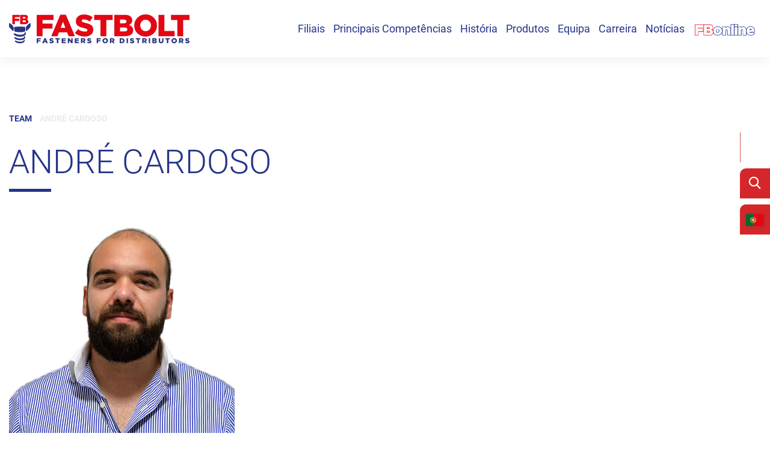

--- FILE ---
content_type: text/html; charset=UTF-8
request_url: https://www.fastbolt.com/portugal/team-detail/andre-cardoso-2/
body_size: 13554
content:
<!DOCTYPE HTML>
<html lang="pt-PT" class="is-exiting">
<head>
    <meta charset="UTF-8">
    <meta http-equiv="X-UA-Compatible" content="IE=edge">
    <meta name="viewport"
          content="width=device-width, height=device-height, initial-scale=1, maximum-scale=1, user-scalable=0"/>

    <meta name="theme-color" content="#333333">
    <meta name="msapplication-navbutton-color" content="#333333">
    <meta name="apple-mobile-web-app-status-bar-style" content="#333333">

    <title>André Cardoso - Fastbolt Portugal</title>

            <link rel="shortcut icon" type="image/png" href="https://www.fastbolt.com/portugal/wp-content/uploads/sites/3/2018/10/favicon-1.png">
    
    <meta name='robots' content='index, follow, max-image-preview:large, max-snippet:-1, max-video-preview:-1' />
	<style>img:is([sizes="auto" i], [sizes^="auto," i]) { contain-intrinsic-size: 3000px 1500px }</style>
	<link rel="alternate" href="https://www.fastbolt.com/portugal/team-detail/andre-cardoso-2/" hreflang="pt" />
<link rel="alternate" href="https://www.fastbolt.com/portugal/es/team-detail/andre-cardoso-3/" hreflang="es" />
<link rel="alternate" href="https://www.fastbolt.com/portugal/en/team-detail/andre-cardoso/" hreflang="en" />

	<!-- This site is optimized with the Yoast SEO plugin v26.3 - https://yoast.com/wordpress/plugins/seo/ -->
	<link rel="canonical" href="https://www.fastbolt.com/portugal/team-detail/andre-cardoso-2/" />
	<meta property="og:locale" content="pt_PT" />
	<meta property="og:locale:alternate" content="es_ES" />
	<meta property="og:locale:alternate" content="en_GB" />
	<meta property="og:type" content="article" />
	<meta property="og:title" content="André Cardoso - Fastbolt Portugal" />
	<meta property="og:url" content="https://www.fastbolt.com/portugal/team-detail/andre-cardoso-2/" />
	<meta property="og:site_name" content="Fastbolt Portugal" />
	<meta property="article:modified_time" content="2022-03-17T10:09:40+00:00" />
	<meta name="twitter:card" content="summary_large_image" />
	<script type="application/ld+json" class="yoast-schema-graph">{"@context":"https://schema.org","@graph":[{"@type":"WebPage","@id":"https://www.fastbolt.com/portugal/team-detail/andre-cardoso-2/","url":"https://www.fastbolt.com/portugal/team-detail/andre-cardoso-2/","name":"André Cardoso - Fastbolt Portugal","isPartOf":{"@id":"https://www.fastbolt.com/portugal/#website"},"datePublished":"2018-10-02T12:08:53+00:00","dateModified":"2022-03-17T10:09:40+00:00","breadcrumb":{"@id":"https://www.fastbolt.com/portugal/team-detail/andre-cardoso-2/#breadcrumb"},"inLanguage":"pt-PT","potentialAction":[{"@type":"ReadAction","target":["https://www.fastbolt.com/portugal/team-detail/andre-cardoso-2/"]}]},{"@type":"BreadcrumbList","@id":"https://www.fastbolt.com/portugal/team-detail/andre-cardoso-2/#breadcrumb","itemListElement":[{"@type":"ListItem","position":1,"name":"Team","item":"https://www.fastbolt.com/portugal/team-archive/"},{"@type":"ListItem","position":2,"name":"André Cardoso"}]},{"@type":"WebSite","@id":"https://www.fastbolt.com/portugal/#website","url":"https://www.fastbolt.com/portugal/","name":"Fastbolt Portugal","description":"Eine weitere Fastbolt Websites Website","potentialAction":[{"@type":"SearchAction","target":{"@type":"EntryPoint","urlTemplate":"https://www.fastbolt.com/portugal/?s={search_term_string}"},"query-input":{"@type":"PropertyValueSpecification","valueRequired":true,"valueName":"search_term_string"}}],"inLanguage":"pt-PT"}]}</script>
	<!-- / Yoast SEO plugin. -->



<style id='wp-emoji-styles-inline-css' type='text/css'>

	img.wp-smiley, img.emoji {
		display: inline !important;
		border: none !important;
		box-shadow: none !important;
		height: 1em !important;
		width: 1em !important;
		margin: 0 0.07em !important;
		vertical-align: -0.1em !important;
		background: none !important;
		padding: 0 !important;
	}
</style>
<link rel='stylesheet' id='wp-block-library-css' href='https://www.fastbolt.com/portugal/wp-includes/css/dist/block-library/style.min.css?ver=6.8.3' type='text/css' media='all' />
<style id='classic-theme-styles-inline-css' type='text/css'>
/*! This file is auto-generated */
.wp-block-button__link{color:#fff;background-color:#32373c;border-radius:9999px;box-shadow:none;text-decoration:none;padding:calc(.667em + 2px) calc(1.333em + 2px);font-size:1.125em}.wp-block-file__button{background:#32373c;color:#fff;text-decoration:none}
</style>
<link rel='stylesheet' id='awb-css' href='https://www.fastbolt.com/portugal/wp-content/plugins/advanced-backgrounds/assets/awb/awb.min.css?ver=1.12.7' type='text/css' media='all' />
<style id='global-styles-inline-css' type='text/css'>
:root{--wp--preset--aspect-ratio--square: 1;--wp--preset--aspect-ratio--4-3: 4/3;--wp--preset--aspect-ratio--3-4: 3/4;--wp--preset--aspect-ratio--3-2: 3/2;--wp--preset--aspect-ratio--2-3: 2/3;--wp--preset--aspect-ratio--16-9: 16/9;--wp--preset--aspect-ratio--9-16: 9/16;--wp--preset--color--black: #000000;--wp--preset--color--cyan-bluish-gray: #abb8c3;--wp--preset--color--white: #ffffff;--wp--preset--color--pale-pink: #f78da7;--wp--preset--color--vivid-red: #cf2e2e;--wp--preset--color--luminous-vivid-orange: #ff6900;--wp--preset--color--luminous-vivid-amber: #fcb900;--wp--preset--color--light-green-cyan: #7bdcb5;--wp--preset--color--vivid-green-cyan: #00d084;--wp--preset--color--pale-cyan-blue: #8ed1fc;--wp--preset--color--vivid-cyan-blue: #0693e3;--wp--preset--color--vivid-purple: #9b51e0;--wp--preset--gradient--vivid-cyan-blue-to-vivid-purple: linear-gradient(135deg,rgba(6,147,227,1) 0%,rgb(155,81,224) 100%);--wp--preset--gradient--light-green-cyan-to-vivid-green-cyan: linear-gradient(135deg,rgb(122,220,180) 0%,rgb(0,208,130) 100%);--wp--preset--gradient--luminous-vivid-amber-to-luminous-vivid-orange: linear-gradient(135deg,rgba(252,185,0,1) 0%,rgba(255,105,0,1) 100%);--wp--preset--gradient--luminous-vivid-orange-to-vivid-red: linear-gradient(135deg,rgba(255,105,0,1) 0%,rgb(207,46,46) 100%);--wp--preset--gradient--very-light-gray-to-cyan-bluish-gray: linear-gradient(135deg,rgb(238,238,238) 0%,rgb(169,184,195) 100%);--wp--preset--gradient--cool-to-warm-spectrum: linear-gradient(135deg,rgb(74,234,220) 0%,rgb(151,120,209) 20%,rgb(207,42,186) 40%,rgb(238,44,130) 60%,rgb(251,105,98) 80%,rgb(254,248,76) 100%);--wp--preset--gradient--blush-light-purple: linear-gradient(135deg,rgb(255,206,236) 0%,rgb(152,150,240) 100%);--wp--preset--gradient--blush-bordeaux: linear-gradient(135deg,rgb(254,205,165) 0%,rgb(254,45,45) 50%,rgb(107,0,62) 100%);--wp--preset--gradient--luminous-dusk: linear-gradient(135deg,rgb(255,203,112) 0%,rgb(199,81,192) 50%,rgb(65,88,208) 100%);--wp--preset--gradient--pale-ocean: linear-gradient(135deg,rgb(255,245,203) 0%,rgb(182,227,212) 50%,rgb(51,167,181) 100%);--wp--preset--gradient--electric-grass: linear-gradient(135deg,rgb(202,248,128) 0%,rgb(113,206,126) 100%);--wp--preset--gradient--midnight: linear-gradient(135deg,rgb(2,3,129) 0%,rgb(40,116,252) 100%);--wp--preset--font-size--small: 13px;--wp--preset--font-size--medium: 20px;--wp--preset--font-size--large: 36px;--wp--preset--font-size--x-large: 42px;--wp--preset--spacing--20: 0.44rem;--wp--preset--spacing--30: 0.67rem;--wp--preset--spacing--40: 1rem;--wp--preset--spacing--50: 1.5rem;--wp--preset--spacing--60: 2.25rem;--wp--preset--spacing--70: 3.38rem;--wp--preset--spacing--80: 5.06rem;--wp--preset--shadow--natural: 6px 6px 9px rgba(0, 0, 0, 0.2);--wp--preset--shadow--deep: 12px 12px 50px rgba(0, 0, 0, 0.4);--wp--preset--shadow--sharp: 6px 6px 0px rgba(0, 0, 0, 0.2);--wp--preset--shadow--outlined: 6px 6px 0px -3px rgba(255, 255, 255, 1), 6px 6px rgba(0, 0, 0, 1);--wp--preset--shadow--crisp: 6px 6px 0px rgba(0, 0, 0, 1);}:where(.is-layout-flex){gap: 0.5em;}:where(.is-layout-grid){gap: 0.5em;}body .is-layout-flex{display: flex;}.is-layout-flex{flex-wrap: wrap;align-items: center;}.is-layout-flex > :is(*, div){margin: 0;}body .is-layout-grid{display: grid;}.is-layout-grid > :is(*, div){margin: 0;}:where(.wp-block-columns.is-layout-flex){gap: 2em;}:where(.wp-block-columns.is-layout-grid){gap: 2em;}:where(.wp-block-post-template.is-layout-flex){gap: 1.25em;}:where(.wp-block-post-template.is-layout-grid){gap: 1.25em;}.has-black-color{color: var(--wp--preset--color--black) !important;}.has-cyan-bluish-gray-color{color: var(--wp--preset--color--cyan-bluish-gray) !important;}.has-white-color{color: var(--wp--preset--color--white) !important;}.has-pale-pink-color{color: var(--wp--preset--color--pale-pink) !important;}.has-vivid-red-color{color: var(--wp--preset--color--vivid-red) !important;}.has-luminous-vivid-orange-color{color: var(--wp--preset--color--luminous-vivid-orange) !important;}.has-luminous-vivid-amber-color{color: var(--wp--preset--color--luminous-vivid-amber) !important;}.has-light-green-cyan-color{color: var(--wp--preset--color--light-green-cyan) !important;}.has-vivid-green-cyan-color{color: var(--wp--preset--color--vivid-green-cyan) !important;}.has-pale-cyan-blue-color{color: var(--wp--preset--color--pale-cyan-blue) !important;}.has-vivid-cyan-blue-color{color: var(--wp--preset--color--vivid-cyan-blue) !important;}.has-vivid-purple-color{color: var(--wp--preset--color--vivid-purple) !important;}.has-black-background-color{background-color: var(--wp--preset--color--black) !important;}.has-cyan-bluish-gray-background-color{background-color: var(--wp--preset--color--cyan-bluish-gray) !important;}.has-white-background-color{background-color: var(--wp--preset--color--white) !important;}.has-pale-pink-background-color{background-color: var(--wp--preset--color--pale-pink) !important;}.has-vivid-red-background-color{background-color: var(--wp--preset--color--vivid-red) !important;}.has-luminous-vivid-orange-background-color{background-color: var(--wp--preset--color--luminous-vivid-orange) !important;}.has-luminous-vivid-amber-background-color{background-color: var(--wp--preset--color--luminous-vivid-amber) !important;}.has-light-green-cyan-background-color{background-color: var(--wp--preset--color--light-green-cyan) !important;}.has-vivid-green-cyan-background-color{background-color: var(--wp--preset--color--vivid-green-cyan) !important;}.has-pale-cyan-blue-background-color{background-color: var(--wp--preset--color--pale-cyan-blue) !important;}.has-vivid-cyan-blue-background-color{background-color: var(--wp--preset--color--vivid-cyan-blue) !important;}.has-vivid-purple-background-color{background-color: var(--wp--preset--color--vivid-purple) !important;}.has-black-border-color{border-color: var(--wp--preset--color--black) !important;}.has-cyan-bluish-gray-border-color{border-color: var(--wp--preset--color--cyan-bluish-gray) !important;}.has-white-border-color{border-color: var(--wp--preset--color--white) !important;}.has-pale-pink-border-color{border-color: var(--wp--preset--color--pale-pink) !important;}.has-vivid-red-border-color{border-color: var(--wp--preset--color--vivid-red) !important;}.has-luminous-vivid-orange-border-color{border-color: var(--wp--preset--color--luminous-vivid-orange) !important;}.has-luminous-vivid-amber-border-color{border-color: var(--wp--preset--color--luminous-vivid-amber) !important;}.has-light-green-cyan-border-color{border-color: var(--wp--preset--color--light-green-cyan) !important;}.has-vivid-green-cyan-border-color{border-color: var(--wp--preset--color--vivid-green-cyan) !important;}.has-pale-cyan-blue-border-color{border-color: var(--wp--preset--color--pale-cyan-blue) !important;}.has-vivid-cyan-blue-border-color{border-color: var(--wp--preset--color--vivid-cyan-blue) !important;}.has-vivid-purple-border-color{border-color: var(--wp--preset--color--vivid-purple) !important;}.has-vivid-cyan-blue-to-vivid-purple-gradient-background{background: var(--wp--preset--gradient--vivid-cyan-blue-to-vivid-purple) !important;}.has-light-green-cyan-to-vivid-green-cyan-gradient-background{background: var(--wp--preset--gradient--light-green-cyan-to-vivid-green-cyan) !important;}.has-luminous-vivid-amber-to-luminous-vivid-orange-gradient-background{background: var(--wp--preset--gradient--luminous-vivid-amber-to-luminous-vivid-orange) !important;}.has-luminous-vivid-orange-to-vivid-red-gradient-background{background: var(--wp--preset--gradient--luminous-vivid-orange-to-vivid-red) !important;}.has-very-light-gray-to-cyan-bluish-gray-gradient-background{background: var(--wp--preset--gradient--very-light-gray-to-cyan-bluish-gray) !important;}.has-cool-to-warm-spectrum-gradient-background{background: var(--wp--preset--gradient--cool-to-warm-spectrum) !important;}.has-blush-light-purple-gradient-background{background: var(--wp--preset--gradient--blush-light-purple) !important;}.has-blush-bordeaux-gradient-background{background: var(--wp--preset--gradient--blush-bordeaux) !important;}.has-luminous-dusk-gradient-background{background: var(--wp--preset--gradient--luminous-dusk) !important;}.has-pale-ocean-gradient-background{background: var(--wp--preset--gradient--pale-ocean) !important;}.has-electric-grass-gradient-background{background: var(--wp--preset--gradient--electric-grass) !important;}.has-midnight-gradient-background{background: var(--wp--preset--gradient--midnight) !important;}.has-small-font-size{font-size: var(--wp--preset--font-size--small) !important;}.has-medium-font-size{font-size: var(--wp--preset--font-size--medium) !important;}.has-large-font-size{font-size: var(--wp--preset--font-size--large) !important;}.has-x-large-font-size{font-size: var(--wp--preset--font-size--x-large) !important;}
:where(.wp-block-post-template.is-layout-flex){gap: 1.25em;}:where(.wp-block-post-template.is-layout-grid){gap: 1.25em;}
:where(.wp-block-columns.is-layout-flex){gap: 2em;}:where(.wp-block-columns.is-layout-grid){gap: 2em;}
:root :where(.wp-block-pullquote){font-size: 1.5em;line-height: 1.6;}
</style>
<link data-minify="1" rel='stylesheet' id='mhwp_breadcrumb_css-css' href='https://www.fastbolt.com/portugal/wp-content/cache/min/3/portugal/wp-content/plugins/mhwp_breadcrumb/includes/src/css/mhwp_breadcrumb.css?ver=1753860822' type='text/css' media='all' />
<link data-minify="1" rel='stylesheet' id='slick_css-css' href='https://www.fastbolt.com/portugal/wp-content/cache/min/3/portugal/wp-content/plugins/mhwp_carousel/includes/src/css/slick.css?ver=1753860822' type='text/css' media='all' />
<link data-minify="1" rel='stylesheet' id='mhwp_jobs_css-css' href='https://www.fastbolt.com/portugal/wp-content/cache/min/3/portugal/wp-content/plugins/mhwp_jobs/includes/src/css/mhwp_jobs.css?ver=1753860822' type='text/css' media='all' />
<link data-minify="1" rel='stylesheet' id='mhwp_news_css-css' href='https://www.fastbolt.com/portugal/wp-content/cache/min/3/portugal/wp-content/plugins/mhwp_news/includes/src/css/mhwp_news.css?ver=1753860822' type='text/css' media='all' />
<link data-minify="1" rel='stylesheet' id='mhwp_team_css-css' href='https://www.fastbolt.com/portugal/wp-content/cache/min/3/portugal/wp-content/plugins/mhwp_team/includes/src/css/mhwp_team.css?ver=1753860822' type='text/css' media='all' />
<link data-minify="1" rel='stylesheet' id='mhwp_teaser_css-css' href='https://www.fastbolt.com/portugal/wp-content/cache/min/3/portugal/wp-content/plugins/mhwp_teaser/includes/src/css/mhwp_teaser.css?ver=1753860822' type='text/css' media='all' />
<link data-minify="1" rel='stylesheet' id='horizontal_timeline_css-css' href='https://www.fastbolt.com/portugal/wp-content/cache/min/3/portugal/wp-content/plugins/mhwp_timeline/includes/src/css/horizontal-timeline.css?ver=1753860822' type='text/css' media='all' />
<link data-minify="1" rel='stylesheet' id='vertical_timeline_js-css' href='https://www.fastbolt.com/portugal/wp-content/cache/min/3/portugal/wp-content/plugins/mhwp_timeline/includes/src/css/vertical-timeline.css?ver=1753860822' type='text/css' media='all' />
<link data-minify="1" rel='stylesheet' id='vidbg-frontend-style-css' href='https://www.fastbolt.com/portugal/wp-content/cache/min/3/portugal/wp-content/plugins/video-background/css/pushlabs-vidbg.css?ver=1753860822' type='text/css' media='all' />
<link rel='stylesheet' id='bootstrap-css' href='https://www.fastbolt.com/portugal/wp-content/themes/fastbolt/src/css/bootstrap.min.css?ver=6.8.3' type='text/css' media='all' />
<link rel='stylesheet' id='font-awesome-css' href='https://www.fastbolt.com/portugal/wp-content/themes/fastbolt/src/css/fontawesome.min.css?ver=6.8.3' type='text/css' media='all' />
<link rel='stylesheet' id='filestyle-css' href='https://www.fastbolt.com/portugal/wp-content/themes/fastbolt/src/css/jquery-filestyle.min.css?ver=6.8.3' type='text/css' media='all' />
<link rel='stylesheet' id='animate-css' href='https://www.fastbolt.com/portugal/wp-content/themes/fastbolt/src/css/animate.min.css?ver=6.8.3' type='text/css' media='all' />
<link data-minify="1" rel='stylesheet' id='style-css' href='https://www.fastbolt.com/portugal/wp-content/cache/min/3/portugal/wp-content/uploads/wp-less/fastbolt/src/css/less/style-6cf0d58b1d.css?ver=1753860822' type='text/css' media='all' />
<link data-minify="1" rel='stylesheet' id='js_composer_front-css' href='https://www.fastbolt.com/portugal/wp-content/cache/min/3/portugal/wp-content/plugins/js_composer/assets/css/js_composer.min.css?ver=1753860822' type='text/css' media='all' />
<link data-minify="1" rel='stylesheet' id='borlabs-cookie-css' href='https://www.fastbolt.com/portugal/wp-content/cache/min/3/portugal/wp-content/cache/borlabs-cookie/borlabs-cookie_3_pt.css?ver=1753860822' type='text/css' media='all' />
<link rel='stylesheet' id='searchwp-forms-css' href='https://www.fastbolt.com/portugal/wp-content/plugins/searchwp-live-ajax-search/assets/styles/frontend/search-forms.min.css?ver=1.8.6' type='text/css' media='all' />
<link rel='stylesheet' id='searchwp-live-search-css' href='https://www.fastbolt.com/portugal/wp-content/plugins/searchwp-live-ajax-search/assets/styles/style.min.css?ver=1.8.6' type='text/css' media='all' />
<style id='searchwp-live-search-inline-css' type='text/css'>
.searchwp-live-search-result .searchwp-live-search-result--title a {
  font-size: 16px;
}
.searchwp-live-search-result .searchwp-live-search-result--price {
  font-size: 14px;
}
.searchwp-live-search-result .searchwp-live-search-result--add-to-cart .button {
  font-size: 14px;
}

</style>
<script type="text/javascript" src="https://www.fastbolt.com/portugal/wp-content/themes/fastbolt/src/js/jquery-3.4.1.min.js?ver=3.4.1" id="jquery-core-js"></script>


<script type="text/javascript" id="wpso-front-scripts-js-extra">
/* <![CDATA[ */
var wpso = {"ajaxurl":"https:\/\/www.fastbolt.com\/portugal\/wp-admin\/admin-ajax.php","nonce":"172d535b7e","user_items":[]};
/* ]]> */
</script>

<link rel="https://api.w.org/" href="https://www.fastbolt.com/portugal/wp-json/" /><link rel="EditURI" type="application/rsd+xml" title="RSD" href="https://www.fastbolt.com/portugal/xmlrpc.php?rsd" />
<meta name="generator" content="WordPress 6.8.3" />
<link rel='shortlink' href='https://www.fastbolt.com/portugal/?p=584' />
<link rel="alternate" title="oEmbed (JSON)" type="application/json+oembed" href="https://www.fastbolt.com/portugal/wp-json/oembed/1.0/embed?url=https%3A%2F%2Fwww.fastbolt.com%2Fportugal%2Fteam-detail%2Fandre-cardoso-2%2F" />
<link rel="alternate" title="oEmbed (XML)" type="text/xml+oembed" href="https://www.fastbolt.com/portugal/wp-json/oembed/1.0/embed?url=https%3A%2F%2Fwww.fastbolt.com%2Fportugal%2Fteam-detail%2Fandre-cardoso-2%2F&#038;format=xml" />
<meta name="generator" content="Powered by WPBakery Page Builder - drag and drop page builder for WordPress."/>
<noscript><style> .wpb_animate_when_almost_visible { opacity: 1; }</style></noscript>
<meta name="generator" content="WP Rocket 3.20.0.3" data-wpr-features="wpr_defer_js wpr_minify_concatenate_js wpr_minify_css wpr_desktop" /></head>

<body>

<div data-rocket-location-hash="f80cc2dfb46e6815565031890a752132" class="page">

    <header data-rocket-location-hash="c68188da780f11c554c4d18cceaef351" id="header">

        <div data-rocket-location-hash="c24467bf412c87354531895690edeea6" class="container flexcontainer">

            <div id="logo">

                                    <a href="https://www.fastbolt.com/portugal">
                        <img src="https://www.fastbolt.com/portugal/wp-content/uploads/sites/3/2018/08/fastbolt-logo.svg" alt="Logo Fastbolt Portugal">
                    </a>
                
            </div>

            <div id="main-navigation">
                                    <style type="text/css" class="vc-nav-custom-css" id="vc-custom-css-14" media="all">
                        #vc-nav-id-14-wrapper #vc-nav-id-14 { border-width: 0px; }                    </style>
                <div id="vc-nav-id-14-wrapper" class=" vc-mm-menu-h  vc-mm-h-layout-5 vc-mm-container ">
                                    <ul id="vc-nav-id-14-mobile" class="vc-nav-on-mobile vc-mm-menu"><li class="vc-mobile-title"><span>Hauptmenü PT</span><li class="vc-menu-item vc-mm-mobile-toggle">
                                <a href="#" class="nav-link vc-mm-mobile-toggle-btn"><i class="fa fa-bars"></i></a>
                                <h3 class="vc-mm-child-title lv-0">
                                    <span>Hauptmenü PT</span><a class="vc-close" href="#"></a>
                                </h3>
                            </li></ul>
                                    <ul id="vc-nav-id-14" data-menu-type="h" class="vc-nav-on-desktop vc-mm-menu"><li class="vc-menu-item vc-mm-mobile-toggle">
                                <a href="#" class="nav-link vc-mm-mobile-toggle-btn"><i class="fa fa-bars"></i></a>
                                <h3 class="vc-mm-child-title lv-0">
                                    <span>Hauptmenü PT</span><a class="vc-close" href="#"></a>
                                </h3>
                            </li><li id="menu-item-834" class="one-page menu-item menu-item-type-post_type menu-item-object-page menu-item-has-children menu-item-834 vc-menu-item vc-d-0 vc-mm-layout-full"><a href="https://www.fastbolt.com/portugal/grupo/" class="nav-link"><span class="vc-label">Filiais</span></a>
<div class='sub-menu'><ul class="sub-menu-inner">
	<li id="menu-item-598" class="menu-item menu-item-type-custom menu-item-object-custom menu-item-598 vc-menu-item vc-d-1 vc-mm-layout-full"><a href="/deutschland/en/" class="nav-link"><span class="vc-label">Alemanha</span></a></li>
	<li id="menu-item-599" class="menu-item menu-item-type-custom menu-item-object-custom menu-item-599 vc-menu-item vc-d-1 vc-mm-layout-full"><a href="/england" class="nav-link"><span class="vc-label">Inglaterra</span></a></li>
	<li id="menu-item-601" class="menu-item menu-item-type-custom menu-item-object-custom menu-item-601 vc-menu-item vc-d-1 vc-mm-layout-full"><a href="/portugal/en/home-en/" class="nav-link"><span class="vc-label">Portugal</span></a></li>
	<li id="menu-item-602" class="menu-item menu-item-type-custom menu-item-object-custom menu-item-602 vc-menu-item vc-d-1 vc-mm-layout-full"><a href="/china/en/home" class="nav-link"><span class="vc-label">China</span></a></li>
	<li id="menu-item-603" class="menu-item menu-item-type-custom menu-item-object-custom menu-item-603 vc-menu-item vc-d-1 vc-mm-layout-full"><a href="http://www.fqc-shanghai.com/index.php?lang=en" class="nav-link"><span class="vc-label">FQC</span></a></li>
	<li id="menu-item-1216" class="menu-item menu-item-type-custom menu-item-object-custom menu-item-1216 vc-menu-item vc-d-1 vc-mm-layout-full"><a href="/portugal/grupo/" class="nav-link"><span class="vc-label">Visão geral de grupo</span></a></li>
</ul></div>
</li>
<li id="menu-item-559" class="one-page menu-item menu-item-type-post_type menu-item-object-page menu-item-has-children menu-item-559 vc-menu-item vc-d-0 vc-mm-layout-full"><a href="https://www.fastbolt.com/portugal/principais-competencias/" class="nav-link"><span class="vc-label">Principais Competências</span></a>
<div class='sub-menu'><ul class="sub-menu-inner">
	<li id="menu-item-605" class="menu-item menu-item-type-custom menu-item-object-custom menu-item-605 vc-menu-item vc-d-1 vc-mm-layout-full"><a href="#focusondistributors" class="nav-link"><span class="vc-label">Foco nos Distribuidores</span></a></li>
	<li id="menu-item-606" class="menu-item menu-item-type-custom menu-item-object-custom menu-item-606 vc-menu-item vc-d-1 vc-mm-layout-full"><a href="#quality" class="nav-link"><span class="vc-label">Qualidade</span></a></li>
	<li id="menu-item-607" class="menu-item menu-item-type-custom menu-item-object-custom menu-item-607 vc-menu-item vc-d-1 vc-mm-layout-full"><a href="#technology" class="nav-link"><span class="vc-label">Tecnologia</span></a></li>
	<li id="menu-item-608" class="menu-item menu-item-type-custom menu-item-object-custom menu-item-608 vc-menu-item vc-d-1 vc-mm-layout-full"><a href="#digitization" class="nav-link"><span class="vc-label">Digitalização</span></a></li>
	<li id="menu-item-609" class="menu-item menu-item-type-custom menu-item-object-custom menu-item-609 vc-menu-item vc-d-1 vc-mm-layout-full"><a href="#logistics" class="nav-link"><span class="vc-label">Logística</span></a></li>
	<li id="menu-item-3224" class="menu-item menu-item-type-custom menu-item-object-custom menu-item-3224 vc-menu-item vc-d-1 vc-mm-layout-full"><a href="#packaging" class="nav-link"><span class="vc-label">A Embalagem</span></a></li>
	<li id="menu-item-610" class="menu-item menu-item-type-custom menu-item-object-custom menu-item-610 vc-menu-item vc-d-1 vc-mm-layout-full"><a href="#directcontainer" class="nav-link"><span class="vc-label">Contentores Diretos</span></a></li>
	<li id="menu-item-611" class="menu-item menu-item-type-custom menu-item-object-custom menu-item-611 vc-menu-item vc-d-1 vc-mm-layout-full"><a href="#humanfactor" class="nav-link"><span class="vc-label">O Capital Humano</span></a></li>
</ul></div>
</li>
<li id="menu-item-560" class="one-page menu-item menu-item-type-post_type menu-item-object-page menu-item-560 vc-menu-item vc-d-0 vc-mm-layout-full"><a href="https://www.fastbolt.com/portugal/historia/" class="nav-link"><span class="vc-label">História</span></a></li>
<li id="menu-item-561" class="one-page menu-item menu-item-type-post_type menu-item-object-page menu-item-561 vc-menu-item vc-d-0 vc-mm-mega vc-mm-align-default vc-mm-layout-full" data-mm-settings="{&quot;layout&quot;:&quot;full&quot;,&quot;width&quot;:&quot;&quot;}" ><a href="https://www.fastbolt.com/portugal/produtos/" class="nav-link"><span class="vc-label">Produtos</span></a><div class="vc-mm-mega-cont"><div class="vc-mm-mega-cont-inner"><p><div class="vc_row wpb_row vc_row-fluid teaser-menu"><div class="wpb_column vc_column_container vc_col-sm-3 vc_col-lg-1 vc_col-md-2 vc_col-xs-4"><div class="vc_column-inner"><div class="wpb_wrapper"><div class="teaser overlay-2 ps2id wpb_single_image wpb_content_element vc_align_  "><a class="img" href="#selftappingscrews" title="" target=""><img src="https://www.fastbolt.com/portugal/wp-content/uploads/sites/3/2022/02/Blechschraube-660x200_1.png" alt=""></a><a href="#selftappingscrews" title="" target=""><span class="headline">Parafusos Auto-Roscantes</span></a></div></div></div></div><div class="wpb_column vc_column_container vc_col-sm-3 vc_col-lg-1 vc_col-md-2 vc_col-xs-4"><div class="vc_column-inner"><div class="wpb_wrapper"><div class="teaser overlay-2 ps2id wpb_single_image wpb_content_element vc_align_  "><a class="img" href="#selfdrillingscrews" title="" target=""><img src="https://www.fastbolt.com/portugal/wp-content/uploads/sites/3/2022/02/Bohrschraube-660x200_1.png" alt=""></a><a href="#selfdrillingscrews" title="" target=""><span class="headline">Parafusos auto-perfurantes</span></a></div></div></div></div><div class="wpb_column vc_column_container vc_col-sm-3 vc_col-lg-1 vc_col-md-2 vc_col-xs-4"><div class="vc_column-inner"><div class="wpb_wrapper"><div class="teaser overlay-2 ps2id wpb_single_image wpb_content_element vc_align_  "><a class="img" href="#chipboardscrews" title="" target=""><img src="https://www.fastbolt.com/portugal/wp-content/uploads/sites/3/2022/02/SPS-660x200_1.png" alt=""></a><a href="#chipboardscrews" title="" target=""><span class="headline">Parafusos de Aglomerado</span></a></div></div></div></div><div class="wpb_column vc_column_container vc_col-sm-3 vc_col-lg-1 vc_col-md-2 vc_col-xs-4"><div class="vc_column-inner"><div class="wpb_wrapper"><div class="teaser overlay-2 ps2id wpb_single_image wpb_content_element vc_align_  "><a class="img" href="#drywall-screws" title="" target=""><img src="https://www.fastbolt.com/portugal/wp-content/uploads/sites/3/2022/05/Gipsplattenschraube-660x200_1-1.png" alt=""></a><a href="#drywall-screws" title="" target=""><span class="headline">Parafusos fosfatados</span></a></div></div></div></div><div class="wpb_column vc_column_container vc_col-sm-3 vc_col-lg-1 vc_col-md-2 vc_col-xs-4"><div class="vc_column-inner"><div class="wpb_wrapper"><div class="teaser overlay-2 ps2id wpb_single_image wpb_content_element vc_align_  "><a class="img" href="#tritap" title="" target=""><img src="https://www.fastbolt.com/portugal/wp-content/uploads/sites/3/2022/02/TRITAP-660x200_1.png" alt=""></a><a href="#tritap" title="" target=""><span class="headline">Parafusos trilobulares TRITAP&reg;</span></a></div></div></div></div><div class="wpb_column vc_column_container vc_col-sm-3 vc_col-lg-1 vc_col-md-2 vc_col-xs-4"><div class="vc_column-inner"><div class="wpb_wrapper"><div class="teaser overlay-2 ps2id wpb_single_image wpb_content_element vc_align_  "><a class="img" href="#plasfast" title="" target=""><img src="https://www.fastbolt.com/portugal/wp-content/uploads/sites/3/2022/02/PLASFAST-660x200_1.png" alt=""></a><a href="#plasfast" title="" target=""><span class="headline">Parafusos rosca plástica PLASFAST&reg;</span></a></div></div></div></div><div class="wpb_column vc_column_container vc_col-sm-3 vc_col-lg-1 vc_col-md-2 vc_col-xs-4"><div class="vc_column-inner"><div class="wpb_wrapper"><div class="teaser overlay-2 ps2id wpb_single_image wpb_content_element vc_align_  "><a class="img" href="#machinescrews" title="" target=""><img src="https://www.fastbolt.com/portugal/wp-content/uploads/sites/3/2022/02/Gewindeschrauben-660x200_1.png" alt=""></a><a href="#machinescrews" title="" target=""><span class="headline">Parafusos rosca métrica</span></a></div></div></div></div><div class="wpb_column vc_column_container vc_col-sm-3 vc_col-lg-1 vc_col-md-2 vc_col-xs-4"><div class="vc_column-inner"><div class="wpb_wrapper"><div class="teaser overlay-2 ps2id wpb_single_image wpb_content_element vc_align_  "><a class="img" href="#hexagonsocketscrews" title="" target=""><img src="https://www.fastbolt.com/portugal/wp-content/uploads/sites/3/2022/02/Innensechskantschrauben-660x200_1.png" alt=""></a><a href="#hexagonsocketscrews" title="" target=""><span class="headline">Parafusos sextavado interior</span></a></div></div></div></div><div class="wpb_column vc_column_container vc_col-sm-3 vc_col-lg-1 vc_col-md-2 vc_col-xs-4"><div class="vc_column-inner"><div class="wpb_wrapper"><div class="teaser overlay-2 ps2id wpb_single_image wpb_content_element vc_align_  "><a class="img" href="#hitensilebolts" title="" target=""><img src="https://www.fastbolt.com/portugal/wp-content/uploads/sites/3/2022/02/Aussensechskantschrauben-660x200_1.png" alt=""></a><a href="#hitensilebolts" title="" target=""><span class="headline">Parafusos sextavados</span></a></div></div></div></div><div class="wpb_column vc_column_container vc_col-sm-3 vc_col-lg-1 vc_col-md-2 vc_col-xs-4"><div class="vc_column-inner"><div class="wpb_wrapper"><div class="teaser overlay-2 ps2id wpb_single_image wpb_content_element vc_align_  "><a class="img" href="#nuts" title="" target=""><img src="https://www.fastbolt.com/portugal/wp-content/uploads/sites/3/2022/02/Muttern-660x200_1.png" alt=""></a><a href="#nuts" title="" target=""><span class="headline">Porcas</span></a></div></div></div></div><div class="wpb_column vc_column_container vc_col-sm-3 vc_col-lg-1 vc_col-md-2 vc_col-xs-4"><div class="vc_column-inner"><div class="wpb_wrapper"><div class="teaser overlay-2 ps2id wpb_single_image wpb_content_element vc_align_  "><a class="img" href="#washers" title="" target=""><img src="https://www.fastbolt.com/portugal/wp-content/uploads/sites/3/2022/02/Scheiben-660x200_1.png" alt=""></a><a href="#washers" title="" target=""><span class="headline">Anilhas</span></a></div></div></div></div><div class="wpb_column vc_column_container vc_col-sm-3 vc_col-lg-1 vc_col-md-2 vc_col-xs-4"><div class="vc_column-inner"><div class="wpb_wrapper"><div class="teaser overlay-2 ps2id wpb_single_image wpb_content_element vc_align_  "><a class="img" href="#threadedrod" title="" target=""><img src="https://www.fastbolt.com/portugal/wp-content/uploads/sites/3/2022/02/Gewindestangen-660x200_1.png" alt=""></a><a href="#threadedrod" title="" target=""><span class="headline">Varão Roscado</span></a></div></div></div></div></div><div class="vc_row wpb_row vc_row-fluid teaser-menu"><div class="wpb_column vc_column_container vc_col-sm-3 vc_col-lg-1 vc_col-md-2 vc_col-xs-4"><div class="vc_column-inner"><div class="wpb_wrapper"><div class="teaser overlay-2 ps2id wpb_single_image wpb_content_element vc_align_  "><a class="img" href="#nautic" title="" target=""><img src="https://www.fastbolt.com/portugal/wp-content/uploads/sites/3/2022/02/Nautic-660x200_1.png" alt=""></a><a href="#nautic" title="" target=""><span class="headline">Náutica</span></a></div></div></div></div><div class="wpb_column vc_column_container vc_col-sm-3 vc_col-lg-1 vc_col-md-2 vc_col-xs-4"><div class="vc_column-inner"><div class="wpb_wrapper"></div></div></div><div class="wpb_column vc_column_container vc_col-sm-3 vc_col-lg-1 vc_col-md-2 vc_col-xs-4"><div class="vc_column-inner"><div class="wpb_wrapper"></div></div></div><div class="wpb_column vc_column_container vc_col-sm-3 vc_col-lg-1 vc_col-md-2 vc_col-xs-4"><div class="vc_column-inner"><div class="wpb_wrapper"></div></div></div><div class="wpb_column vc_column_container vc_col-sm-3 vc_col-lg-1 vc_col-md-2 vc_col-xs-4"><div class="vc_column-inner"><div class="wpb_wrapper"></div></div></div><div class="wpb_column vc_column_container vc_col-sm-3 vc_col-lg-1 vc_col-md-2 vc_col-xs-4"><div class="vc_column-inner"><div class="wpb_wrapper"></div></div></div><div class="wpb_column vc_column_container vc_col-sm-3 vc_col-lg-1 vc_col-md-2 vc_col-xs-4"><div class="vc_column-inner"><div class="wpb_wrapper"></div></div></div><div class="wpb_column vc_column_container vc_col-sm-3 vc_col-lg-1 vc_col-md-2 vc_col-xs-4"><div class="vc_column-inner"><div class="wpb_wrapper"></div></div></div><div class="wpb_column vc_column_container vc_col-sm-3 vc_col-lg-1 vc_col-md-2 vc_col-xs-4"><div class="vc_column-inner"><div class="wpb_wrapper"></div></div></div><div class="wpb_column vc_column_container vc_col-sm-3 vc_col-lg-1 vc_col-md-2 vc_col-xs-4"><div class="vc_column-inner"><div class="wpb_wrapper"></div></div></div><div class="wpb_column vc_column_container vc_col-sm-3 vc_col-lg-1 vc_col-md-2 vc_col-xs-4"><div class="vc_column-inner"><div class="wpb_wrapper"></div></div></div><div class="wpb_column vc_column_container vc_col-sm-3 vc_col-lg-1 vc_col-md-2 vc_col-xs-4"><div class="vc_column-inner"><div class="wpb_wrapper"></div></div></div></div></p></div></div></li>
<li id="menu-item-824" class="one-page menu-item menu-item-type-post_type menu-item-object-page menu-item-has-children menu-item-824 vc-menu-item vc-d-0 vc-mm-layout-full"><a href="https://www.fastbolt.com/portugal/equipe/" class="nav-link"><span class="vc-label">Equipa</span></a>
<div class='sub-menu'><ul class="sub-menu-inner">
	<li id="menu-item-612" class="menu-item menu-item-type-custom menu-item-object-custom menu-item-612 vc-menu-item vc-d-1 vc-mm-layout-full"><a href="#gestao" class="nav-link"><span class="vc-label">Administração</span></a></li>
	<li id="menu-item-613" class="menu-item menu-item-type-custom menu-item-object-custom menu-item-613 vc-menu-item vc-d-1 vc-mm-layout-full"><a href="#de-vendas" class="nav-link"><span class="vc-label">Vendas</span></a></li>
	<li id="menu-item-614" class="menu-item menu-item-type-custom menu-item-object-custom menu-item-614 vc-menu-item vc-d-1 vc-mm-layout-full"><a href="#accounting" class="nav-link"><span class="vc-label">Contabilidade</span></a></li>
	<li id="menu-item-615" class="menu-item menu-item-type-custom menu-item-object-custom menu-item-615 vc-menu-item vc-d-1 vc-mm-layout-full"><a href="#logistics" class="nav-link"><span class="vc-label">Logística</span></a></li>
	<li id="menu-item-616" class="menu-item menu-item-type-custom menu-item-object-custom menu-item-616 vc-menu-item vc-d-1 vc-mm-layout-full"><a href="#marketing" class="nav-link"><span class="vc-label">Marketing</span></a></li>
</ul></div>
</li>
<li id="menu-item-563" class="one-page menu-item menu-item-type-post_type menu-item-object-page menu-item-563 vc-menu-item vc-d-0 vc-mm-layout-full"><a href="https://www.fastbolt.com/portugal/carreira/" class="nav-link"><span class="vc-label">Carreira</span></a></li>
<li id="menu-item-564" class="one-page menu-item menu-item-type-post_type menu-item-object-page menu-item-564 vc-menu-item vc-d-0 vc-mm-layout-full"><a href="https://www.fastbolt.com/portugal/noticia/" class="nav-link"><span class="vc-label">Notícias</span></a></li>
</ul>
                                    </div>
                                <div class="header-info">
                    <div class="widget-odd widget-last widget-first widget-1 login service-item">
        <div id="login-form">

            <div class="button">
                                    <img src="https://www.fastbolt.com/portugal/wp-content/uploads/sites/3/2024/08/FBonline_765x148px.png" alt="FB-Online"/>
                            </div>
            <div class="details">

                                    <div class="logo">
                        <img src="/wp-content/themes/fastbolt/src/img/logo-fb-online.png"/>
                    </div>
                
                <form class="form-horizontal row" method="post" action="https://fbonline.fastbolt.com/login" id="fbo_login" role="form">
                    <input type="hidden" name="view" value="login">
                    <input type="hidden" name="returnToUrl" value="/">

                    <div class="col-md-12">
                        <label for="clientname">Clientname:</label>
                        <input type="text" name="clientname" id="clientname"
                               placeholder="Clientname"
                               class="form-control" value="">
                    </div>

                    <div class="col-md-12">
                        <label for="username">Username:</label>
                        <input type="text" name="username" class="form-control" id="username"
                               placeholder="Username" value="">
                    </div>

                    <div class="col-md-12">
                        <label for="password">Password:</label>
                        <input type="password" name="password" class="form-control" id="password"
                               placeholder="Password" value="">
                    </div>
					
					<div class="col-md-12 form-check">
						<input type="checkbox" class="form-check-input" name="savedata" id="savedata">
						<label for="savedata" class="form-check-input">Save login credentials</label>
					</div>

                    <div class="col-md-12">
                        <input class="btn btn-primary btn-sm btn-block" type="submit"
                               value="Login">
                    </div>

                    <div class="col-md-12">
                        <p>
                            <a href="https://fbonline.fastbolt.com/login#dialog-forgotten-password">Forgot Password?</a>
                        </p>
                    </div>
                </form>

            </div>
        </div>

        </div>                </div>
                
            </div>

        </div>

    </header>

    <div data-rocket-location-hash="3083d15295dfe5b6c102cddcbb954050" id="content">

    <div data-rocket-location-hash="26659c397d34ce36e8413d081599bed6" class="container team-detail">
        <div class="breadcrumb"><span><span><a href="https://www.fastbolt.com/portugal/team-archive/">Team</a></span>  <span class="breadcrumb_last" aria-current="page">André Cardoso</span></span></div>
        <h1>André Cardoso</h1>

        
        <div class="inner">
            <div class="img" style="background-image:url(https://www.fastbolt.com/portugal/wp-content/uploads/sites/3/2018/09/Andre-Cardoso-660x660.jpg);">
                <div class="overlay" style="background-image:url(https://www.fastbolt.com/portugal/wp-content/uploads/sites/3/2018/10/Andre-Cardoso-660x660.jpg);"></div>
            </div>
            <div class="clearfix"></div>
        </div>

        <div class="text">
            <p>
                <strong>Coordenador Logística</strong><br/>
                +351 234 527 547<br/>
                <a href="mailto:andr&#101;&#46;&#99;&#97;&#114;&#x64;&#x6f;&#x73;&#x6f;&#x40;&#x66;&#x62;-ibe&#114;&#105;&#99;&#97;&#46;&#x63;&#x6f;&#x6d;">andr&#101;&#46;&#99;&#97;&#114;&#x64;&#x6f;&#x73;&#x6f;&#x40;&#x66;&#x62;-ibe&#114;&#105;&#99;&#97;&#46;&#x63;&#x6f;&#x6d;</a>
            </p>
        </div>


        
        <a class="back btn btn-primary" href="https://www.fastbolt.com/portugal/team/"><i class="fa fa-long-arrow-left"></i> Return to main screen</a>

    </div>


</div>

<div data-rocket-location-hash="77632f43e87d807b7fcce815bf7b5461" id="footer">

    <div data-rocket-location-hash="a60cea5f72a4df4883c49f6f1f4a3570" class="footer-top">
        <div class="container">
        <div data-rocket-location-hash="af6db807a44d57b4021767a2d0c58dc3" class="row">
            <div class="col-xs-12 col-md-3">
                                    <span class="footer-title">Contacto</span>			<div class="textwidget"><p>FB Ibérica Unipessoal Lda.<br />
Z. I. Albergaria-a-Velha, Lote 9 (junto à EN-1, IC-2)<br />
3850-184 Albergaria a Velha<br />
Portugal<br />
<span id="cloak72190"><a href="&#x6d;&#x61;&#x69;&#x6c;&#x74;&#x6f;&#x3a;&#x69;&#x6e;&#x66;&#x6f;&#x40;&#x66;&#x62;&#45;&#105;&#98;&#101;&#114;&#105;&#99;&#97;&#46;&#99;&#111;m">i&#110;&#102;&#x6f;&#x40;&#x66;&#x62;-&#105;&#98;&#101;&#x72;&#x69;&#x63;a&#46;&#99;&#111;&#x6d;</a></span></p>
</div>
		                            </div>
            <div class="col-xs-12 col-md-3">
                                    <span class="footer-title">Grupo</span><div class="menu-group-pt-container"><ul id="menu-group-pt" class="menu"><li id="menu-item-632" class="menu-item menu-item-type-custom menu-item-object-custom menu-item-632"><a href="/deutschland/">Alemanha</a></li>
<li id="menu-item-633" class="menu-item menu-item-type-custom menu-item-object-custom menu-item-633"><a href="/england/">Inglaterra</a></li>
<li id="menu-item-634" class="menu-item menu-item-type-custom menu-item-object-custom menu-item-634"><a href="/portugal/">Portugal</a></li>
<li id="menu-item-635" class="menu-item menu-item-type-custom menu-item-object-custom menu-item-635"><a href="/china/">China</a></li>
</ul></div>                            </div>
            <div class="col-xs-12 col-md-3">
                                    <span class="footer-title">SERVIÇO</span><div class="menu-service-pt-container"><ul id="menu-service-pt" class="menu"><li id="menu-item-959" class="menu-item menu-item-type-post_type menu-item-object-page menu-item-959"><a href="https://www.fastbolt.com/portugal/contato/">Contato</a></li>
<li id="menu-item-960" class="menu-item menu-item-type-post_type menu-item-object-page menu-item-960"><a href="https://www.fastbolt.com/portugal/termos-e-condicoes/">Termos e Condições</a></li>
<li id="menu-item-962" class="menu-item menu-item-type-post_type menu-item-object-page menu-item-962"><a href="https://www.fastbolt.com/portugal/imprimir/">Cunho</a></li>
<li id="menu-item-961" class="menu-item menu-item-type-post_type menu-item-object-page menu-item-961"><a href="https://www.fastbolt.com/portugal/politica-de-privacidade/">Política de Privacidade</a></li>
<li id="menu-item-1236" class="menu-item menu-item-type-post_type menu-item-object-page menu-item-1236"><a href="https://www.fastbolt.com/portugal/en/download/">Baixar</a></li>
<li id="menu-item-1240" class="menu-item menu-item-type-custom menu-item-object-custom menu-item-1240"><a href="https://www.fastbolt.com/pt/press-3/">Imprensa</a></li>
</ul></div>                            </div>
            <div class="col-xs-12 col-md-3">
                                    <span class="footer-title">Login</span><div class="menu-login-pt-container"><ul id="menu-login-pt" class="menu"><li id="menu-item-640" class="menu-item menu-item-type-custom menu-item-object-custom menu-item-640"><a href="https://fbonline.fastbolt.com/login">FBonline Login</a></li>
</ul></div>                            </div>
        </div>
        </div>
    </div>

    <div data-rocket-location-hash="5570074b2b14ac82f1517753e583aa8e" class="footer-bottom">
        <div class="container">
                            			<div class="textwidget"><p>Copyright © 2025 FB Ibérica Unipessoal Lda.</p>
</div>
		                    </div>
    </div>

</div>

<div data-rocket-location-hash="156ddd3fd3737942cef121b627b7b296" id="quicklinks">

            <div data-rocket-location-hash="d342772d2fea0a135f169a3c9ef7ff3e" class="widget-odd widget-first widget-1 service-item">
<div style="height:200px" aria-hidden="true" class="wp-block-spacer"></div>
</div><div data-rocket-location-hash="c5b7f88ed47a69c8ea56d59f3cb4d553" class="widget-even widget-2 login service-item"><div class="icon"><a href="https://fbonline.fastbolt.com/login" target="_blank"><i class="mh mh-login"></i> <span>Login</span></a></div></div><div data-rocket-location-hash="2bcc7cbdc7e2251c2e2a07fa7d575e89" class="widget-odd widget-3 service-item"><div class="search">
    <div id="search-mobile">
        <a href="https://www.fastbolt.com/portugal?s="><i class="mh mh-search"></i></a>
    </div>
    <div id="search-form">
        <a href="/?s="><i class="mh mh-search"></i> <span>Suche</span></a>
        <form method="get" id="searchform" action="https://www.fastbolt.com/portugal/" >
            <div class="input-group">
                <input class="form-control" type="text" placeholder="O que você quer encontrar?" value="" name="s" id="search-input" data-swplive="true" data-swpparentel="#search-results">
                <span class="input-group-btn">
                    <button class="btn btn-primary" type="submit"><i class="fa fa-search"></i></button>
                  </span>
                <div id="search-results"></div>
            </div>
        </form>
    </div>
</div></div><div data-rocket-location-hash="d9f3d07fd61b03d379cea9a62a728eec" class="widget-even widget-last widget-4 lang service-item"><ul>
	<li class="lang-item lang-item-2 lang-item-pt current-lang lang-item-first"><a lang="pt-PT" hreflang="pt-PT" href="https://www.fastbolt.com/portugal/team-detail/andre-cardoso-2/" aria-current="true"><img src="/portugal/wp-content/polylang/pt_PT.png" alt="PT" /></a></li>
	<li class="lang-item lang-item-5 lang-item-es"><a lang="es-ES" hreflang="es-ES" href="https://www.fastbolt.com/portugal/es/team-detail/andre-cardoso-3/"><img src="/portugal/wp-content/polylang/es_ES.png" alt="ES" /></a></li>
	<li class="lang-item lang-item-9 lang-item-en"><a lang="en-GB" hreflang="en-GB" href="https://www.fastbolt.com/portugal/en/team-detail/andre-cardoso/"><img src="/portugal/wp-content/polylang/en_GB.png" alt="EN" /></a></li>
</ul>
</div>    
</div>

<div data-rocket-location-hash="b45d0d7976be62cb64eb43e51051d7f4" id="scroll-to-top">
    <svg viewBox="0 0 100 100" height="50px" width="50px">
        <polygon points="50,20 90,60 80,70 50,40 20,70 10,60" class="arrow"></polygon>
    </svg>
</div>

<script type="speculationrules">
{"prefetch":[{"source":"document","where":{"and":[{"href_matches":"\/portugal\/*"},{"not":{"href_matches":["\/portugal\/wp-*.php","\/portugal\/wp-admin\/*","\/portugal\/wp-content\/uploads\/sites\/3\/*","\/portugal\/wp-content\/*","\/portugal\/wp-content\/plugins\/*","\/portugal\/wp-content\/themes\/fastbolt\/*","\/portugal\/*\\?(.+)"]}},{"not":{"selector_matches":"a[rel~=\"nofollow\"]"}},{"not":{"selector_matches":".no-prefetch, .no-prefetch a"}}]},"eagerness":"conservative"}]}
</script>
<!--googleoff: all--><div data-nosnippet><script id="BorlabsCookieBoxWrap" type="text/template"><div
    id="BorlabsCookieBox"
    class="BorlabsCookie"
    role="dialog"
    aria-labelledby="CookieBoxTextHeadline"
    aria-describedby="CookieBoxTextDescription"
    aria-modal="true"
>
    <div class="top-center" style="display: none;">
        <div class="_brlbs-box-wrap _brlbs-box-plus-wrap">
            <div class="_brlbs-box _brlbs-box-plus">
                <div class="cookie-box">
                    <div class="container">
                        <div class="_brlbs-flex-center">
                            
                            <span role="heading" aria-level="3" class="_brlbs-h3" id="CookieBoxTextHeadline">Privacy settings</span>
                        </div>
                        <div class="row">
                            <div data-rocket-location-hash="084beec02a913a59a963084650f2fc22" class="col-md-6 col-12">
                                <p id="CookieBoxTextDescription"><span class="_brlbs-paragraph _brlbs-text-description">We use cookies on our website. Some of them are essential, while others help us improve this website and your experience.</span> <span class="_brlbs-paragraph _brlbs-text-confirm-age">Wenn Sie unter 16 Jahre alt sind und Ihre Zustimmung zu freiwilligen Diensten geben möchten, müssen Sie Ihre Erziehungsberechtigten um Erlaubnis bitten.</span> <span class="_brlbs-paragraph _brlbs-text-technology">Wir verwenden Cookies und andere Technologien auf unserer Website. Einige von ihnen sind essenziell, während andere uns helfen, diese Website und Ihre Erfahrung zu verbessern.</span> <span class="_brlbs-paragraph _brlbs-text-personal-data">Personenbezogene Daten können verarbeitet werden (z. B. IP-Adressen), z. B. für personalisierte Anzeigen und Inhalte oder Anzeigen- und Inhaltsmessung.</span> <span class="_brlbs-paragraph _brlbs-text-more-information">Weitere Informationen über die Verwendung Ihrer Daten finden Sie in unserer  <a class="_brlbs-cursor" href="https://www.fastbolt.com/portugal/politica-de-privacidade/">Datenschutzerklärung</a>.</span> <span class="_brlbs-paragraph _brlbs-text-revoke">Sie können Ihre Auswahl jederzeit unter <a class="_brlbs-cursor" href="#" data-cookie-individual>Einstellungen</a> widerrufen oder anpassen.</span></p>
                            </div>
                            <div data-rocket-location-hash="3dfbe95a36f94e72a49b12fa6faeb7e6" class="col-md-6 col-12">

                                                                    <fieldset>
                                        <legend class="sr-only">Privacy settings</legend>
                                        <ul>
                                                                                                <li>
                                                        <label class="_brlbs-checkbox">
                                                            Essential                                                            <input
                                                                id="checkbox-essential"
                                                                tabindex="0"
                                                                type="checkbox"
                                                                name="cookieGroup[]"
                                                                value="essential"
                                                                 checked                                                                 disabled                                                                data-borlabs-cookie-checkbox
                                                            >
                                                            <span class="_brlbs-checkbox-indicator"></span>
                                                        </label>
                                                        <p class="_brlbs-service-group-description">Essential cookies enable basic functions and are necessary for the proper functioning of the website.</p>
                                                    </li>
                                                                                            </ul>
                                    </fieldset>

                                    

                            </div>
                        </div>

                        <div data-rocket-location-hash="5345eb56a0d1b8a3beeec6c43bf0b681" class="row  _brlbs-button-area">
                            <div data-rocket-location-hash="a8ed9e619d4b0e8549a11a976d81c765" class="col-md-6 col-12">
                                <p class="_brlbs-accept">
                                    <a
                                        href="#"
                                        tabindex="0"
                                        role="button"
                                        class="_brlbs-btn _brlbs-btn-accept-all _brlbs-cursor"
                                        data-cookie-accept-all
                                    >
                                        Accept all                                    </a>
                                </p>
                            </div>
                            <div data-rocket-location-hash="bb8fcac8ba0beedf784c2c9274a84c4e" class="col-md-6 col-12">
                                <p class="_brlbs-accept">
                                    <a
                                        href="#"
                                        tabindex="0"
                                        role="button"
                                        id="CookieBoxSaveButton"
                                        class="_brlbs-btn _brlbs-cursor"
                                        data-cookie-accept
                                    >
                                        Accept activated                                    </a>
                                </p>
                            </div>
                            <div data-rocket-location-hash="6002e2979da149a2f8b3265907607562" class="col-12">
                                                                    <p class="_brlbs-refuse-btn">
                                        <a
                                            class="_brlbs-btn _brlbs-cursor"
                                            href="#"
                                            tabindex="0"
                                            role="button"
                                            data-cookie-refuse
                                        >
                                            Only accept essential cookies                                        </a>
                                    </p>
                                    
                            </div>
                            <div data-rocket-location-hash="0b074d1a9f46197331bbda24edca38db" class="col-12">
                                                                <p class="_brlbs-manage-btn">
                                        <a
                                            href="#"
                                            tabindex="0"
                                            role="button"
                                            class="_brlbs-cursor _brlbs-btn"
                                            data-cookie-individual
                                        >
                                            Individual privacy settings                                        </a>
                                    </p>
                                                            </div>

                        </div>

                        <div data-rocket-location-hash="e646c18ba70804dd4b77082d6a085b08" class="_brlbs-legal row _brlbs-flex-center">
                            

                            <a href="#" class="_brlbs-cursor" tabindex="0" role="button" data-cookie-individual>
                                Cookie details                            </a>


                                                            <span class="_brlbs-separator"></span>
                                <a href="https://www.fastbolt.com/portugal/politica-de-privacidade/" tabindex="0" role="button">
                                    Privacy policy                                </a>
                                
                                                            <span class="_brlbs-separator"></span>
                                <a href="https://www.fastbolt.com/portugal/imprimir/" tabindex="0" role="button">
                                    Imprint                                </a>
                                

                        </div>
                    </div>
                </div>

                <div
    class="cookie-preference"
    aria-hidden="true"
    role="dialog"
    aria-describedby="CookiePrefDescription"
    aria-modal="true"
>
    <div data-rocket-location-hash="ea2c23648c7c0b45db0bdcba89a5dcb8" class="container not-visible">
        <div data-rocket-location-hash="200078fea89d9e229ebd39104ba59cd4" class="row no-gutters">
            <div class="col-12">
                <div class="row no-gutters align-items-top">
                    <div class="col-12">
                        <div class="_brlbs-flex-center">
                                                    <span role="heading" aria-level="3" class="_brlbs-h3">Privacy settings</span>
                        </div>

                        <p id="CookiePrefDescription">
                            <span class="_brlbs-paragraph _brlbs-text-confirm-age">Wenn Sie unter 16 Jahre alt sind und Ihre Zustimmung zu freiwilligen Diensten geben möchten, müssen Sie Ihre Erziehungsberechtigten um Erlaubnis bitten.</span> <span class="_brlbs-paragraph _brlbs-text-technology">Wir verwenden Cookies und andere Technologien auf unserer Website. Einige von ihnen sind essenziell, während andere uns helfen, diese Website und Ihre Erfahrung zu verbessern.</span> <span class="_brlbs-paragraph _brlbs-text-personal-data">Personenbezogene Daten können verarbeitet werden (z. B. IP-Adressen), z. B. für personalisierte Anzeigen und Inhalte oder Anzeigen- und Inhaltsmessung.</span> <span class="_brlbs-paragraph _brlbs-text-more-information">Weitere Informationen über die Verwendung Ihrer Daten finden Sie in unserer  <a class="_brlbs-cursor" href="https://www.fastbolt.com/portugal/politica-de-privacidade/">Datenschutzerklärung</a>.</span> <span class="_brlbs-paragraph _brlbs-text-description">Here you will find an overview of all cookies used. You can give your consent to whole categories or have further information displayed and thus select only certain cookies.</span>                        </p>

                        <div class="row no-gutters align-items-center">
                            <div class="col-12 col-sm-10">
                                <p class="_brlbs-accept">
                                                                            <a
                                            href="#"
                                            class="_brlbs-btn _brlbs-btn-accept-all _brlbs-cursor"
                                            tabindex="0"
                                            role="button"
                                            data-cookie-accept-all
                                        >
                                            Accept all                                        </a>
                                        
                                    <a
                                        href="#"
                                        id="CookiePrefSave"
                                        tabindex="0"
                                        role="button"
                                        class="_brlbs-btn _brlbs-cursor"
                                        data-cookie-accept
                                    >
                                        Accept activated                                    </a>

                                                                            <a
                                            href="#"
                                            class="_brlbs-btn _brlbs-refuse-btn _brlbs-cursor"
                                            tabindex="0"
                                            role="button"
                                            data-cookie-refuse
                                        >
                                            Only accept essential cookies                                        </a>
                                                                    </p>
                            </div>

                            <div class="col-12 col-sm-2">
                                <p class="_brlbs-refuse">
                                    <a
                                        href="#"
                                        class="_brlbs-cursor"
                                        tabindex="0"
                                        role="button"
                                        data-cookie-back
                                    >
                                        Back                                    </a>

                                                                    </p>
                            </div>
                        </div>
                    </div>
                </div>

                <div data-cookie-accordion>
                                            <fieldset>
                            <legend class="sr-only">Privacy settings</legend>

                                                                                                <div class="bcac-item">
                                        <div class="d-flex flex-row">
                                            <label class="w-75">
                                                <span role="heading" aria-level="4" class="_brlbs-h4">Essential (1)</span>
                                            </label>

                                            <div class="w-25 text-right">
                                                                                            </div>
                                        </div>

                                        <div class="d-block">
                                            <p>Essential cookies enable basic functions and are necessary for the proper functioning of the website.</p>

                                            <p class="text-center">
                                                <a
                                                    href="#"
                                                    class="_brlbs-cursor d-block"
                                                    tabindex="0"
                                                    role="button"
                                                    data-cookie-accordion-target="essential"
                                                >
                                                    <span data-cookie-accordion-status="show">
                                                        Show cookie information                                                    </span>

                                                    <span data-cookie-accordion-status="hide" class="borlabs-hide">
                                                        Hide cookie information                                                    </span>
                                                </a>
                                            </p>
                                        </div>

                                        <div
                                            class="borlabs-hide"
                                            data-cookie-accordion-parent="essential"
                                        >
                                                                                            <table>
                                                    
                                                    <tr>
                                                        <th scope="row">Name</th>
                                                        <td>
                                                            <label>
                                                                Borlabs Cookie                                                            </label>
                                                        </td>
                                                    </tr>

                                                    <tr>
                                                        <th scope="row">Anbieter</th>
                                                        <td>Eigentümer dieser Website<span>, </span><a href="https://www.fastbolt.com/portugal/imprimir/">Imprint</a></td>
                                                    </tr>

                                                                                                            <tr>
                                                            <th scope="row">Zweck</th>
                                                            <td>Speichert die Einstellungen der Besucher, die in der Cookie Box von Borlabs Cookie ausgewählt wurden.</td>
                                                        </tr>
                                                        
                                                    
                                                    
                                                                                                            <tr>
                                                            <th scope="row">Cookie Name</th>
                                                            <td>borlabs-cookie</td>
                                                        </tr>
                                                        
                                                                                                            <tr>
                                                            <th scope="row">Cookie Laufzeit</th>
                                                            <td>1 Jahr</td>
                                                        </tr>
                                                                                                        </table>
                                                                                        </div>
                                    </div>
                                                                                                </fieldset>
                                        </div>

                <div class="d-flex justify-content-between">
                    <p class="_brlbs-branding flex-fill">
                                                    <a
                                href="https://borlabs.io/borlabs-cookie/"
                                target="_blank"
                                rel="nofollow noopener noreferrer"
                            >
                                <img src="https://www.fastbolt.com/portugal/wp-content/plugins/borlabs-cookie/assets/images/borlabs-cookie-icon-black.svg" alt="Borlabs Cookie" width="16" height="16">
                                                                 powered by Borlabs Cookie                            </a>
                                                </p>

                    <p class="_brlbs-legal flex-fill">
                                                    <a href="https://www.fastbolt.com/portugal/politica-de-privacidade/">
                                Privacy policy                            </a>
                            
                                                    <span class="_brlbs-separator"></span>
                            
                                                    <a href="https://www.fastbolt.com/portugal/imprimir/">
                                Imprint                            </a>
                                                </p>
                </div>
            </div>
        </div>
    </div>
</div>
            </div>
        </div>
    </div>
</div>
</script></div><!--googleon: all-->        <style>
            .searchwp-live-search-results {
                opacity: 0;
                transition: opacity .25s ease-in-out;
                -moz-transition: opacity .25s ease-in-out;
                -webkit-transition: opacity .25s ease-in-out;
                height: 0;
                overflow: hidden;
                z-index: 9999995; /* Exceed SearchWP Modal Search Form overlay. */
                position: absolute;
                display: none;
            }

            .searchwp-live-search-results-showing {
                display: block;
                opacity: 1;
                height: auto;
                overflow: auto;
            }

            .searchwp-live-search-no-results {
                padding: 3em 2em 0;
                text-align: center;
            }

            .searchwp-live-search-no-min-chars:after {
                content: "Continue typing";
                display: block;
                text-align: center;
                padding: 2em 2em 0;
            }
        </style>
                
        <link data-minify="1" rel='stylesheet' id='vc-mm-css' href='https://www.fastbolt.com/portugal/wp-content/cache/min/3/portugal/wp-content/plugins/vc-mega-menu/assets/frontend/vc-mm.css?ver=1753860822' type='text/css' media='all' />
<link data-minify="1" rel='stylesheet' id='vc-mm-skins-css' href='https://www.fastbolt.com/portugal/wp-content/cache/min/3/portugal/wp-content/plugins/vc-mega-menu/assets/frontend/skins/black.css?ver=1753860822' type='text/css' media='all' />















<script type="text/javascript" id="swp-live-search-client-js-extra">
/* <![CDATA[ */
var searchwp_live_search_params = [];
searchwp_live_search_params = {"ajaxurl":"https:\/\/www.fastbolt.com\/portugal\/wp-admin\/admin-ajax.php","origin_id":584,"config":{"default":{"engine":"default","input":{"delay":300,"min_chars":3},"results":{"position":"bottom","width":"auto","offset":{"x":0,"y":5}},"spinner":{"lines":12,"length":8,"width":3,"radius":8,"scale":1,"corners":1,"color":"#424242","fadeColor":"transparent","speed":1,"rotate":0,"animation":"searchwp-spinner-line-fade-quick","direction":1,"zIndex":2000000000,"className":"spinner","top":"50%","left":"50%","shadow":"0 0 1px transparent","position":"absolute"}}},"msg_no_config_found":"No valid SearchWP Live Search configuration found!","aria_instructions":"When autocomplete results are available use up and down arrows to review and enter to go to the desired page. Touch device users, explore by touch or with swipe gestures."};;
/* ]]> */
</script>



<script type="text/javascript" src="https://www.fastbolt.com/portugal/wp-content/plugins/borlabs-cookie/assets/javascript/borlabs-cookie.min.js?ver=2.3.5" id="borlabs-cookie-js" data-rocket-defer defer></script>
<script type="text/javascript" id="borlabs-cookie-js-after">
/* <![CDATA[ */
document.addEventListener("DOMContentLoaded", function (e) {
var borlabsCookieContentBlocker = {"facebook": {"id": "facebook","global": function (contentBlockerData) {  },"init": function (el, contentBlockerData) { if(typeof FB === "object") { FB.XFBML.parse(el.parentElement); } },"settings": {"executeGlobalCodeBeforeUnblocking":false}},"default": {"id": "default","global": function (contentBlockerData) {  },"init": function (el, contentBlockerData) {  },"settings": {"executeGlobalCodeBeforeUnblocking":false}},"googlemaps": {"id": "googlemaps","global": function (contentBlockerData) {  },"init": function (el, contentBlockerData) {  },"settings": {"executeGlobalCodeBeforeUnblocking":false}},"instagram": {"id": "instagram","global": function (contentBlockerData) {  },"init": function (el, contentBlockerData) { if (typeof instgrm === "object") { instgrm.Embeds.process(); } },"settings": {"executeGlobalCodeBeforeUnblocking":false}},"openstreetmap": {"id": "openstreetmap","global": function (contentBlockerData) {  },"init": function (el, contentBlockerData) {  },"settings": {"executeGlobalCodeBeforeUnblocking":false}},"twitter": {"id": "twitter","global": function (contentBlockerData) {  },"init": function (el, contentBlockerData) {  },"settings": {"executeGlobalCodeBeforeUnblocking":false}},"vimeo": {"id": "vimeo","global": function (contentBlockerData) {  },"init": function (el, contentBlockerData) {  },"settings": {"executeGlobalCodeBeforeUnblocking":false,"saveThumbnails":false,"videoWrapper":false}},"youtube": {"id": "youtube","global": function (contentBlockerData) {  },"init": function (el, contentBlockerData) {  },"settings": {"unblockAll":"0","saveThumbnails":"0","thumbnailQuality":"maxresdefault","changeURLToNoCookie":"1","videoWrapper":"0","executeGlobalCodeBeforeUnblocking":"0"}}};
    var BorlabsCookieInitCheck = function () {

    if (typeof window.BorlabsCookie === "object" && typeof window.jQuery === "function") {

        if (typeof borlabsCookiePrioritized !== "object") {
            borlabsCookiePrioritized = { optInJS: {} };
        }

        window.BorlabsCookie.init(borlabsCookieConfig, borlabsCookieCookies, borlabsCookieContentBlocker, borlabsCookiePrioritized.optInJS);
    } else {
        window.setTimeout(BorlabsCookieInitCheck, 50);
    }
};

BorlabsCookieInitCheck();});
/* ]]> */
</script>



<script>var rocket_beacon_data = {"ajax_url":"https:\/\/www.fastbolt.com\/portugal\/wp-admin\/admin-ajax.php","nonce":"2ef193f072","url":"https:\/\/www.fastbolt.com\/portugal\/team-detail\/andre-cardoso-2","is_mobile":false,"width_threshold":1600,"height_threshold":700,"delay":500,"debug":null,"status":{"atf":true,"lrc":true,"preconnect_external_domain":true},"elements":"img, video, picture, p, main, div, li, svg, section, header, span","lrc_threshold":1800,"preconnect_external_domain_elements":["link","script","iframe"],"preconnect_external_domain_exclusions":["static.cloudflareinsights.com","rel=\"profile\"","rel=\"preconnect\"","rel=\"dns-prefetch\"","rel=\"icon\""]}</script><script data-name="wpr-wpr-beacon" src='https://www.fastbolt.com/portugal/wp-content/plugins/wp-rocket/assets/js/wpr-beacon.min.js' async></script><script src="https://www.fastbolt.com/portugal/wp-content/cache/min/3/8c0e7ef4d86906c342e8b95be6f9600c.js" data-minify="1" data-rocket-defer defer></script></body>
</html>
<!-- This website is like a Rocket, isn't it? Performance optimized by WP Rocket. Learn more: https://wp-rocket.me - Debug: cached@1762415814 -->

--- FILE ---
content_type: text/css; charset=utf-8
request_url: https://www.fastbolt.com/portugal/wp-content/cache/min/3/portugal/wp-content/plugins/mhwp_breadcrumb/includes/src/css/mhwp_breadcrumb.css?ver=1753860822
body_size: -70
content:
.breadcrumb{background:none;padding:0;margin-bottom:30px}

--- FILE ---
content_type: text/css; charset=utf-8
request_url: https://www.fastbolt.com/portugal/wp-content/cache/min/3/portugal/wp-content/plugins/mhwp_jobs/includes/src/css/mhwp_jobs.css?ver=1753860822
body_size: 66
content:
.news .newsitem{margin:15px 0 30px 0}.news .newsitem .text{margin-top:15px}.news .newsitem .date{display:block;font-style:italic;margin-bottom:10px}.news .newsitem h3{margin-top:15px}.news .newsitem .img img{width:100%;height:auto}@media screen and (min-width:992px){.news .newsitem.fullwidth h3{margin-top:0}.news .newsitem.fullwidth .text{margin-top:0}}

--- FILE ---
content_type: text/css; charset=utf-8
request_url: https://www.fastbolt.com/portugal/wp-content/cache/min/3/portugal/wp-content/plugins/mhwp_news/includes/src/css/mhwp_news.css?ver=1753860822
body_size: 66
content:
.news .newsitem{margin:15px 0 30px 0}.news .newsitem .text{margin-top:15px}.news .newsitem .date{display:block;font-style:italic;margin-bottom:10px}.news .newsitem h3{margin-top:15px}.news .newsitem .img img{width:100%;height:auto}@media screen and (min-width:992px){.news .newsitem.fullwidth h3{margin-top:0}.news .newsitem.fullwidth .text{margin-top:0}}

--- FILE ---
content_type: text/css; charset=utf-8
request_url: https://www.fastbolt.com/portugal/wp-content/cache/min/3/portugal/wp-content/plugins/mhwp_team/includes/src/css/mhwp_team.css?ver=1753860822
body_size: 67
content:
.team .teammember{margin:15px 0 30px 0}.team .teammember .text{margin-top:15px}.team .teammember .date{display:block;font-style:italic;margin-bottom:10px}.team .teammember h3{margin-top:15px}.team .teammember .img img{width:100%;height:auto}@media screen and (min-width:992px){.team .teammember.fullwidth h3{margin-top:0}.team .teammember.fullwidth .text{margin-top:0}}

--- FILE ---
content_type: text/css; charset=utf-8
request_url: https://www.fastbolt.com/portugal/wp-content/cache/min/3/portugal/wp-content/plugins/mhwp_teaser/includes/src/css/mhwp_teaser.css?ver=1753860822
body_size: 245
content:
.clearfix{clear:both}.teaser{position:relative}.teaser a{position:absolute;top:0;left:0;right:0;bottom:0;display:block;z-index:400}.teaser .overlay{position:absolute;top:0;left:0;right:0;bottom:0;-webkit-transition:background 0.5s ease;-moz-transition:background 0.5s ease;-ms-transition:background 0.5s ease;-o-transition:background 0.5s ease;transition:background 0.5s ease}.teaser .overlay h4{float:left;font-size:40px;padding:20px 40px;background:rgba(255,255,255,.8);text-transform:uppercase;margin:30px 0;z-index:300;-webkit-transition:all 0.5s ease;-moz-transition:all 0.5s ease;-ms-transition:all 0.5s ease;-o-transition:all 0.5s ease;transition:all 0.5s ease}.teaser .overlay .inner{opacity:0;padding:0 40px;color:#fff;-webkit-transition:opacity 0.5s ease;-moz-transition:opacity 0.5s ease;-ms-transition:opacity 0.5s ease;-o-transition:opacity 0.5s ease;transition:opacity 0.5s ease}.teaser .overlay .inner p{color:#fff}@media screen and (min-width:992px){.teaser:hover .overlay{background:rgba(0,0,0,.5)}.teaser:hover .overlay h4{background:rgba(255,255,255,1)}.teaser:hover .overlay .inner{opacity:1}}

--- FILE ---
content_type: text/css; charset=utf-8
request_url: https://www.fastbolt.com/portugal/wp-content/cache/min/3/portugal/wp-content/plugins/mhwp_timeline/includes/src/css/vertical-timeline.css?ver=1753860822
body_size: 638
content:
.vertical-timeline{position:relative}.vertical-timeline:before{content:'';position:absolute;top:0;left:52px;height:100%;width:6px;background:#efefef;display:block!important}.vertical-timeline .container{padding:30px 60px}@media only screen and (min-width:992px){.vertical-timeline:before{left:50%;margin-left:-3px}}.timeline-item{position:relative;margin:15px 0}.timeline-item::after{clear:both;content:"";display:table}.timeline-item:first-child{margin-top:0}.timeline-item:last-child{margin-bottom:0}@media only screen and (min-width:992px){.timeline-item{margin:60px 0}.timeline-item:first-child{margin-top:0}.timeline-item:last-child{margin-bottom:0}}.timeline-date{position:absolute;top:0;left:-46px;width:80px;height:80px;border:3px solid #fff;border-radius:150%;box-shadow:0 0 20px 0 rgba(0,0,0,.1);background:#efefef;text-align:center;font-size:16px;line-height:74px}@media only screen and (min-width:992px){.timeline-date{width:120px;height:120px;left:50%;margin-left:-60px;border:6px solid #fff;font-size:20px;line-height:110px}}.timeline-text{position:relative;margin-left:65px;background:#fff;padding:20px 15px;box-shadow:0 0 20px 0 rgba(0,0,0,.1)}.timeline-text p{margin:0}.timeline-text .timeline-date{float:left;padding:10px 0;position:absolute;top:0;font-style:italic}.timeline-text:after{content:'';position:absolute;left:0;top:42px;width:0;height:0;border:10px solid transparent;border-right-color:#fff;border-left:0;margin-top:-10px;margin-left:-10px}@media only screen and (min-width:768px){.timeline-text p{font-size:16px}}@media only screen and (min-width:992px){.timeline-text{padding:30px;width:calc(50% - 200px);float:left;margin-left:140px}.timeline-text:after{content:'';position:absolute;right:0;left:auto;top:65px;width:0;height:0;border:10px solid transparent;border-left-color:#fff;border-right:0;margin-top:-10px;margin-right:-10px}.timeline-text .timeline-date{position:absolute;width:100%;left:calc(100% + 220px);top:40px;font-size:16px}.timeline-item:nth-child(even) .timeline-text{float:right;margin-right:140px;margin-left:0}.timeline-item:nth-child(even) .timeline-text:after{content:'';position:absolute;left:0;top:65px;width:0;height:0;border:10px solid transparent;border-right-color:#fff;border-left:0;margin-top:-10px;margin-left:-10px}.timeline-item:nth-child(even) .timeline-text .timeline-date{left:auto;right:calc(100% + 220px);text-align:right}}.timeline-img{padding:0;margin:0 0 0 65px;position:relative;background:#fff;box-shadow:0 0 20px 0 rgba(0,0,0,.1)}.timeline-img ul{padding:0;margin:0}.timeline-img img{max-width:100%;height:auto}@media only screen and (min-width:992px){.timeline-img{margin-left:0;padding:0;width:calc(50% - 60px);float:right}.timeline-item:nth-child(even) .timeline-img{float:left}}

--- FILE ---
content_type: text/css; charset=utf-8
request_url: https://www.fastbolt.com/portugal/wp-content/cache/min/3/portugal/wp-content/uploads/wp-less/fastbolt/src/css/less/style-6cf0d58b1d.css?ver=1753860822
body_size: 11325
content:
@font-face{font-family:'Roboto';src:url(https://www.fastbolt.com/portugal/wp-content/themes/fastbolt/src/css/less/../../fonts/Roboto-BoldItalic.eot);src:url('https://www.fastbolt.com/portugal/wp-content/themes/fastbolt/src/css/less/../../fonts/Roboto-BoldItalic.eot?#iefix') format('embedded-opentype'),url(https://www.fastbolt.com/portugal/wp-content/themes/fastbolt/src/css/less/../../fonts/Roboto-BoldItalic.woff2) format('woff2'),url(https://www.fastbolt.com/portugal/wp-content/themes/fastbolt/src/css/less/../../fonts/Roboto-BoldItalic.woff) format('woff'),url(https://www.fastbolt.com/portugal/wp-content/themes/fastbolt/src/css/less/../../fonts/Roboto-BoldItalic.ttf) format('truetype');font-weight:700;font-style:italic;font-display:swap}@font-face{font-family:'Roboto';src:url(https://www.fastbolt.com/portugal/wp-content/themes/fastbolt/src/css/less/../../fonts/Roboto-BlackItalic.eot);src:url('https://www.fastbolt.com/portugal/wp-content/themes/fastbolt/src/css/less/../../fonts/Roboto-BlackItalic.eot?#iefix') format('embedded-opentype'),url(https://www.fastbolt.com/portugal/wp-content/themes/fastbolt/src/css/less/../../fonts/Roboto-BlackItalic.woff2) format('woff2'),url(https://www.fastbolt.com/portugal/wp-content/themes/fastbolt/src/css/less/../../fonts/Roboto-BlackItalic.woff) format('woff'),url(https://www.fastbolt.com/portugal/wp-content/themes/fastbolt/src/css/less/../../fonts/Roboto-BlackItalic.ttf) format('truetype');font-weight:900;font-style:italic;font-display:swap}@font-face{font-family:'Roboto';src:url(https://www.fastbolt.com/portugal/wp-content/themes/fastbolt/src/css/less/../../fonts/Roboto-LightItalic.eot);src:url('https://www.fastbolt.com/portugal/wp-content/themes/fastbolt/src/css/less/../../fonts/Roboto-LightItalic.eot?#iefix') format('embedded-opentype'),url(https://www.fastbolt.com/portugal/wp-content/themes/fastbolt/src/css/less/../../fonts/Roboto-LightItalic.woff2) format('woff2'),url(https://www.fastbolt.com/portugal/wp-content/themes/fastbolt/src/css/less/../../fonts/Roboto-LightItalic.woff) format('woff'),url(https://www.fastbolt.com/portugal/wp-content/themes/fastbolt/src/css/less/../../fonts/Roboto-LightItalic.ttf) format('truetype');font-weight:300;font-style:italic;font-display:swap}@font-face{font-family:'Roboto';src:url(https://www.fastbolt.com/portugal/wp-content/themes/fastbolt/src/css/less/../../fonts/Roboto-Thin.eot);src:url('https://www.fastbolt.com/portugal/wp-content/themes/fastbolt/src/css/less/../../fonts/Roboto-Thin.eot?#iefix') format('embedded-opentype'),url(https://www.fastbolt.com/portugal/wp-content/themes/fastbolt/src/css/less/../../fonts/Roboto-Thin.woff2) format('woff2'),url(https://www.fastbolt.com/portugal/wp-content/themes/fastbolt/src/css/less/../../fonts/Roboto-Thin.woff) format('woff'),url(https://www.fastbolt.com/portugal/wp-content/themes/fastbolt/src/css/less/../../fonts/Roboto-Thin.ttf) format('truetype');font-weight:100;font-style:normal;font-display:swap}@font-face{font-family:'Roboto';src:url(https://www.fastbolt.com/portugal/wp-content/themes/fastbolt/src/css/less/../../fonts/Roboto-Black.eot);src:url('https://www.fastbolt.com/portugal/wp-content/themes/fastbolt/src/css/less/../../fonts/Roboto-Black.eot?#iefix') format('embedded-opentype'),url(https://www.fastbolt.com/portugal/wp-content/themes/fastbolt/src/css/less/../../fonts/Roboto-Black.woff2) format('woff2'),url(https://www.fastbolt.com/portugal/wp-content/themes/fastbolt/src/css/less/../../fonts/Roboto-Black.woff) format('woff'),url(https://www.fastbolt.com/portugal/wp-content/themes/fastbolt/src/css/less/../../fonts/Roboto-Black.ttf) format('truetype');font-weight:900;font-style:normal;font-display:swap}@font-face{font-family:'Roboto';src:url(https://www.fastbolt.com/portugal/wp-content/themes/fastbolt/src/css/less/../../fonts/Roboto-Medium.eot);src:url('https://www.fastbolt.com/portugal/wp-content/themes/fastbolt/src/css/less/../../fonts/Roboto-Medium.eot?#iefix') format('embedded-opentype'),url(https://www.fastbolt.com/portugal/wp-content/themes/fastbolt/src/css/less/../../fonts/Roboto-Medium.woff2) format('woff2'),url(https://www.fastbolt.com/portugal/wp-content/themes/fastbolt/src/css/less/../../fonts/Roboto-Medium.woff) format('woff'),url(https://www.fastbolt.com/portugal/wp-content/themes/fastbolt/src/css/less/../../fonts/Roboto-Medium.ttf) format('truetype');font-weight:500;font-style:normal;font-display:swap}@font-face{font-family:'Roboto';src:url(https://www.fastbolt.com/portugal/wp-content/themes/fastbolt/src/css/less/../../fonts/Roboto-Bold.eot);src:url('https://www.fastbolt.com/portugal/wp-content/themes/fastbolt/src/css/less/../../fonts/Roboto-Bold.eot?#iefix') format('embedded-opentype'),url(https://www.fastbolt.com/portugal/wp-content/themes/fastbolt/src/css/less/../../fonts/Roboto-Bold.woff2) format('woff2'),url(https://www.fastbolt.com/portugal/wp-content/themes/fastbolt/src/css/less/../../fonts/Roboto-Bold.woff) format('woff'),url(https://www.fastbolt.com/portugal/wp-content/themes/fastbolt/src/css/less/../../fonts/Roboto-Bold.ttf) format('truetype');font-weight:700;font-style:normal;font-display:swap}@font-face{font-family:'Roboto';src:url(https://www.fastbolt.com/portugal/wp-content/themes/fastbolt/src/css/less/../../fonts/Roboto-MediumItalic.eot);src:url('https://www.fastbolt.com/portugal/wp-content/themes/fastbolt/src/css/less/../../fonts/Roboto-MediumItalic.eot?#iefix') format('embedded-opentype'),url(https://www.fastbolt.com/portugal/wp-content/themes/fastbolt/src/css/less/../../fonts/Roboto-MediumItalic.woff2) format('woff2'),url(https://www.fastbolt.com/portugal/wp-content/themes/fastbolt/src/css/less/../../fonts/Roboto-MediumItalic.woff) format('woff'),url(https://www.fastbolt.com/portugal/wp-content/themes/fastbolt/src/css/less/../../fonts/Roboto-MediumItalic.ttf) format('truetype');font-weight:500;font-style:italic;font-display:swap}@font-face{font-family:'Roboto';src:url(https://www.fastbolt.com/portugal/wp-content/themes/fastbolt/src/css/less/../../fonts/Roboto-Light.eot);src:url('https://www.fastbolt.com/portugal/wp-content/themes/fastbolt/src/css/less/../../fonts/Roboto-Light.eot?#iefix') format('embedded-opentype'),url(https://www.fastbolt.com/portugal/wp-content/themes/fastbolt/src/css/less/../../fonts/Roboto-Light.woff2) format('woff2'),url(https://www.fastbolt.com/portugal/wp-content/themes/fastbolt/src/css/less/../../fonts/Roboto-Light.woff) format('woff'),url(https://www.fastbolt.com/portugal/wp-content/themes/fastbolt/src/css/less/../../fonts/Roboto-Light.ttf) format('truetype');font-weight:300;font-style:normal;font-display:swap}@font-face{font-family:'Roboto';src:url(https://www.fastbolt.com/portugal/wp-content/themes/fastbolt/src/css/less/../../fonts/Roboto-Italic.eot);src:url('https://www.fastbolt.com/portugal/wp-content/themes/fastbolt/src/css/less/../../fonts/Roboto-Italic.eot?#iefix') format('embedded-opentype'),url(https://www.fastbolt.com/portugal/wp-content/themes/fastbolt/src/css/less/../../fonts/Roboto-Italic.woff2) format('woff2'),url(https://www.fastbolt.com/portugal/wp-content/themes/fastbolt/src/css/less/../../fonts/Roboto-Italic.woff) format('woff'),url(https://www.fastbolt.com/portugal/wp-content/themes/fastbolt/src/css/less/../../fonts/Roboto-Italic.ttf) format('truetype');font-weight:400;font-style:italic;font-display:swap}@font-face{font-family:'Roboto';src:url(https://www.fastbolt.com/portugal/wp-content/themes/fastbolt/src/css/less/../../fonts/Roboto-ThinItalic.eot);src:url('https://www.fastbolt.com/portugal/wp-content/themes/fastbolt/src/css/less/../../fonts/Roboto-ThinItalic.eot?#iefix') format('embedded-opentype'),url(https://www.fastbolt.com/portugal/wp-content/themes/fastbolt/src/css/less/../../fonts/Roboto-ThinItalic.woff2) format('woff2'),url(https://www.fastbolt.com/portugal/wp-content/themes/fastbolt/src/css/less/../../fonts/Roboto-ThinItalic.woff) format('woff'),url(https://www.fastbolt.com/portugal/wp-content/themes/fastbolt/src/css/less/../../fonts/Roboto-ThinItalic.ttf) format('truetype');font-weight:100;font-style:italic;font-display:swap}@font-face{font-family:'Roboto';src:url(https://www.fastbolt.com/portugal/wp-content/themes/fastbolt/src/css/less/../../fonts/Roboto-Regular.eot);src:url('https://www.fastbolt.com/portugal/wp-content/themes/fastbolt/src/css/less/../../fonts/Roboto-Regular.eot?#iefix') format('embedded-opentype'),url(https://www.fastbolt.com/portugal/wp-content/themes/fastbolt/src/css/less/../../fonts/Roboto-Regular.woff2) format('woff2'),url(https://www.fastbolt.com/portugal/wp-content/themes/fastbolt/src/css/less/../../fonts/Roboto-Regular.woff) format('woff'),url(https://www.fastbolt.com/portugal/wp-content/themes/fastbolt/src/css/less/../../fonts/Roboto-Regular.ttf) format('truetype');font-weight:400;font-style:normal;font-display:swap}@font-face{font-family:'Icomoon';src:url(https://www.fastbolt.com/portugal/wp-content/themes/fastbolt/src/css/less/../../fonts/icomoon.eot?gkipdn);src:url('https://www.fastbolt.com/portugal/wp-content/themes/fastbolt/src/css/less/../../fonts/icomoon.eot?gkipdn#iefix') format('embedded-opentype'),url(https://www.fastbolt.com/portugal/wp-content/themes/fastbolt/src/css/less/../../fonts/icomoon.ttf) format('truetype'),url(https://www.fastbolt.com/portugal/wp-content/themes/fastbolt/src/css/less/../../fonts/icomoon.woff) format('woff'),url('https://www.fastbolt.com/portugal/wp-content/themes/fastbolt/src/css/less/../../fonts/icomoon.svg#icomoon') format('svg');font-weight:400;font-style:normal;font-display:swap}@font-face{font-family:'Font Awesome 5 Free';src:url(https://www.fastbolt.com/portugal/wp-content/themes/fastbolt/src/css/less/../../fonts/fa-regular-400);src:url('https://www.fastbolt.com/portugal/wp-content/themes/fastbolt/src/css/less/../../fonts/fa-regular-400#iefix') format('embedded-opentype'),url(https://www.fastbolt.com/portugal/wp-content/themes/fastbolt/src/css/less/../../fonts/fa-regular-400.ttf) format('truetype'),url(https://www.fastbolt.com/portugal/wp-content/themes/fastbolt/src/css/less/../../fonts/fa-regular-400.woff) format('woff'),url('https://www.fastbolt.com/portugal/wp-content/themes/fastbolt/src/css/less/../../fonts/fa-regular-400.svg#fontawesome') format('svg');font-style:normal;font-weight:400;font-display:swap}@font-face{font-family:'Font Awesome 5 Free';src:url(https://www.fastbolt.com/portugal/wp-content/themes/fastbolt/src/css/less/../../fonts/fa-solid-900);src:url('https://www.fastbolt.com/portugal/wp-content/themes/fastbolt/src/css/less/../../fonts/fa-solid-900#iefix') format('embedded-opentype'),url(https://www.fastbolt.com/portugal/wp-content/themes/fastbolt/src/css/less/../../fonts/fa-solid-900.ttf) format('truetype'),url(https://www.fastbolt.com/portugal/wp-content/themes/fastbolt/src/css/less/../../fonts/fa-solid-900.woff) format('woff'),url('https://www.fastbolt.com/portugal/wp-content/themes/fastbolt/src/css/less/../../fonts/fa-solid-900.svg#fontawesome') format('svg');font-style:normal;font-weight:400;font-display:swap}@font-face{font-family:'Font Awesome 5 Free';src:url(https://www.fastbolt.com/portugal/wp-content/themes/fastbolt/src/css/less/../../fonts/fa-brands-400);src:url('https://www.fastbolt.com/portugal/wp-content/themes/fastbolt/src/css/less/../../fonts/fa-brands-400#iefix') format('embedded-opentype'),url(https://www.fastbolt.com/portugal/wp-content/themes/fastbolt/src/css/less/../../fonts/fa-brands-400.ttf) format('truetype'),url(https://www.fastbolt.com/portugal/wp-content/themes/fastbolt/src/css/less/../../fonts/fa-brands-400.woff) format('woff'),url('https://www.fastbolt.com/portugal/wp-content/themes/fastbolt/src/css/less/../../fonts/fa-brands-400.svg#fontawesome') format('svg');font-style:normal;font-weight:400;font-display:swap}.far,.fa{font-family:'Font Awesome 5 Free';font-weight:400;font-style:normal}.fas{font-family:'Font Awesome 5 Free';font-weight:900;font-style:normal}.fab{font-family:'Font Awesome 5 Brands';font-style:normal}@-moz-keyframes fade-in{0%{opacity:0;-webkit-transform:translateY(30px);-moz-transform:translateY(30px);-ms-transform:translateY(30px);-o-transform:translateY(30px);transform:translateY(30px)}100%{opacity:1;-webkit-transform:translateY(0);-moz-transform:translateY(0);-ms-transform:translateY(0);-o-transform:translateY(0);transform:translateY(0)}}@-webkit-keyframes fade-in{0%{opacity:0;-webkit-transform:translateY(30px);-moz-transform:translateY(30px);-ms-transform:translateY(30px);-o-transform:translateY(30px);transform:translateY(30px)}100%{opacity:1;-webkit-transform:translateY(0);-moz-transform:translateY(0);-ms-transform:translateY(0);-o-transform:translateY(0);transform:translateY(0)}}@keyframes fade-in{0%{opacity:0;-webkit-transform:translateY(30px);-moz-transform:translateY(30px);-ms-transform:translateY(30px);-o-transform:translateY(30px);transform:translateY(30px)}100%{opacity:1;-webkit-transform:translateY(0);-moz-transform:translateY(0);-ms-transform:translateY(0);-o-transform:translateY(0);transform:translateY(0)}}@-moz-keyframes fade-out{0%{opacity:1;-webkit-transform:translateX(0);-moz-transform:translateX(0);-ms-transform:translateX(0);-o-transform:translateX(0);transform:translateX(0)}100%{opacity:0;-webkit-transform:translateX(30px);-moz-transform:translateX(30px);-ms-transform:translateX(30px);-o-transform:translateX(30px);transform:translateX(30px)}}@-webkit-keyframes fade-out{0%{opacity:1;-webkit-transform:translateX(0);-moz-transform:translateX(0);-ms-transform:translateX(0);-o-transform:translateX(0);transform:translateX(0)}100%{opacity:0;-webkit-transform:translateX(30px);-moz-transform:translateX(30px);-ms-transform:translateX(30px);-o-transform:translateX(30px);transform:translateX(30px)}}@keyframes fade-out{0%{opacity:1;-webkit-transform:translateX(0);-moz-transform:translateX(0);-ms-transform:translateX(0);-o-transform:translateX(0);transform:translateX(0)}100%{opacity:0;-webkit-transform:translateX(30px);-moz-transform:translateX(30px);-ms-transform:translateX(30px);-o-transform:translateX(30px);transform:translateX(30px)}}*:focus,*.focus,*:active,*.active{outline:0;text-decoration:none}html{display:block;height:100vh}body{height:100vh;overflow-y:auto!important;font-family:'Roboto',sans-serif;font-weight:400;color:#333;background:#fff;font-size:16px;line-height:24px;-webkit-font-smoothing:antialiased;-moz-osx-font-smoothing:grayscale}body .page{display:-webkit-flex;display:-ms-flexbox;display:-ms-flex;display:flex;min-height:100vh;-webkit-flex-direction:column;-ms-flex-direction:column;flex-direction:column;-webkit-transition:all 1s ease;-moz-transition:all 1s ease;-ms-transition:all 1s ease;-o-transition:all 1s ease;transition:all 1s ease;opacity:0}body.loaded .page{opacity:1}ul{padding-left:18px}.wpb_text_column ul{line-height:24px}.container{width:100%;max-width:1410px;margin:0 auto}.container.flexcontainer:before,.container.flexcontainer:after{display:none}.vc_column_container{position:static!important}.vc_section.vc_section-has-fill{background-attachment:fixed;background-position:top center;-webkit-background-size:cover;-moz-background-size:cover;-o-background-size:cover;background-size:cover;z-index:1;-webkit-transform:translate3d(0,0,0);-moz-transform:translate3d(0,0,0);-ms-transform:translate3d(0,0,0);-o-transform:translate3d(0,0,0);transform:translate3d(0,0,0)}@supports (-ms-ime-align:auto){.vc_section.vc_section-has-fill{background-attachment:scroll}}@supports (-webkit-overflow-scrolling:touch){.vc_section.vc_section-has-fill{background-attachment:scroll}}.absolute-headline{position:absolute;bottom:0;left:0;font-size:26px;line-height:26px;text-transform:uppercase;color:#26348a;opacity:.2;pointer-events:none;z-index:1000;max-width:100%}.absolute-headline .wpb_wrapper p{margin-bottom:0!important}@media screen and (min-width:480px){.absolute-headline{font-size:32px;line-height:32px}}@media screen and (min-width:768px){.absolute-headline{font-size:50px;line-height:50px}}@media screen and (min-width:992px){.absolute-headline{font-size:60px;line-height:45px}.first-section{padding-top:2.5vw!important}}@media screen and (min-width:1200px){body{font-size:16px}#main{min-height:100vh}}a:hover,a:focus{text-decoration:none}h1{font-size:30px;line-height:35px;margin:0 0 30px;color:#26348a;text-transform:uppercase;position:relative;font-weight:300}h1:after{content:"";display:block;background-color:#26348a;height:5px;width:70px;position:relative;left:0;right:0;float:none;margin-top:15px}h1.center:after{margin:15px auto 0}#content .wpb_text_column h1:last-child,.wpb_text_column h1:last-child{margin-bottom:30px!important}@media screen and (min-width:992px){h1{font-size:55px;line-height:60px;margin:0 0 45px}h1:after{width:70px}#content .wpb_text_column h1:last-child,.wpb_text_column h1:last-child{margin-bottom:60px!important}}h2{font-size:25px;line-height:25px;font-weight:700;margin:0 0 15px 0;color:#333;text-transform:uppercase}h2:after{content:"";display:block;background-color:#26348a;height:5px;width:70px;position:relative;left:0;right:0;float:none;margin-top:15px}h2.center:after{margin:15px auto 0}h2.small{font-size:16px;font-weight:700;text-transform:uppercase;color:#26348a}#content .wpb_text_column h2:last-child,.wpb_text_column h2:last-child{margin-bottom:15px!important}@media screen and (min-width:768px){h2{font-size:35px;line-height:35px;margin:0 0 30px 0}#content .wpb_text_column h2:last-child,.wpb_text_column h2:last-child{margin-bottom:30px!important}}@media screen and (min-width:992px){h2{font-size:50px;line-height:55px;margin:0 0 45px 0}#content .wpb_text_column h2:last-child,.wpb_text_column h2:last-child{margin-bottom:45px!important}}h3{display:block;font-size:20px;line-height:20px;font-weight:700;margin:0 0 15px 0;text-transform:uppercase;color:#26348a}h3 a{color:#333}h3 a:hover,h3 a:focus{text-decoration:none;color:#333}#content .wpb_text_column h3:last-child,.wpb_text_column h3:last-child{margin-bottom:15px!important}@media screen and (min-width:992px){h3{font-size:50px;line-height:55px;margin:0 0 15px 0}#content .wpb_text_column h3:last-child,.wpb_text_column h3:last-child{margin-bottom:15px!important}}h4{font-size:18px;line-height:18px;font-weight:700;margin:0 0 15px 0}#content .wpb_text_column h4:last-child,.wpb_text_column h4:last-child{margin-bottom:15px!important}@media screen and (min-width:992px){h4{font-size:20px;line-height:20px}}h5{font-size:16px;font-weight:700;margin:0 0 15px 0;color:#26348a}#content .wpb_text_column h5:last-child,.wpb_text_column h5:last-child{margin-bottom:15px!important}@media screen and (min-width:992px){h4{font-size:16px}}h6{font-size:16px;font-weight:700;margin:0 0 10px 0;color:#333}#content .wpb_text_column h6:last-child,.wpb_text_column h6:last-child{margin-bottom:10px!important}@media screen and (min-width:992px){h6{font-size:16px}}a{color:#333;-webkit-transition:all 0.5s ease;-moz-transition:all 0.5s ease;-ms-transition:all 0.5s ease;-o-transition:all 0.5s ease;transition:all 0.5s ease}a:hover,a:focus{color:#26348a;text-decoration:none}p{font-weight:400;font-size:16px;margin:0 0 10px 0;color:#333}p a{color:#333;text-decoration:none;border-bottom:1px dotted #333}p a:hover,p a:focus{color:#26348a;text-decoration:none}@media screen and (min-width:992px){#content .wpb_text_column h1:last-child,.wpb_text_column h1:last-child{margin-bottom:45px!important}h2{font-size:35px;line-height:35px;margin:0 0 45px}#content .wpb_text_column h2:last-child,.wpb_text_column h2:last-child{margin-bottom:45px!important}h3{font-size:20px;line-height:25px;margin:0 0 15px 0}#content .wpb_text_column h3:last-child,.wpb_text_column h3:last-child{margin-bottom:15px!important}h4{font-size:18px;line-height:20px;margin:0 0 15px 0}#content .wpb_text_column h4:last-child,.wpb_text_column h4:last-child{margin-bottom:15px!important}h5{font-size:16px;margin:0 0 15px 0}#content .wpb_text_column h5:last-child,.wpb_text_column h5:last-child{margin-bottom:15px!important}h6{font-size:16px;margin:0 0 10px 0}#content .wpb_text_column h6:last-child,.wpb_text_column h6:last-child{margin-bottom:10px!important}p{font-size:16px;margin:0 0 10px 0}}li a{color:#333}li a:hover,li a:focus{color:#26348a;text-decoration:none}#content .wpb_text_column p:last-child,.wpb_text_column p:last-child{margin-bottom:10px!important}.text-white *{color:#fff}.text-white h1:after,.text-white h2:after,.text-white h3:after{background:#fff}.wpb_single_image.rounded{overflow:hidden;-webkit-border-top-left-radius:20px;-moz-border-top-left-radius:20px;-ms-border-top-left-radius:20px;-o-border-top-left-radius:20px;border-top-left-radius:20px;-webkit-border-bottom-right-radius:20px;-moz-border-bottom-right-radius:20px;-ms-border-bottom-right-radius:20px;-o-border-bottom-right-radius:20px;border-bottom-right-radius:20px}.alert-danger,.alert-success{margin:30px 0;padding:12px 15px;border:none}.alert-danger{border:none!important;background-color:#fffcfd!important;color:#d5272a!important}.alert-success{border:none!important;background-color:#cce5cc!important;color:#3c763d!important}.btn{-webkit-border-radius:0;-moz-border-radius:0;-ms-border-radius:0;-o-border-radius:0;border-radius:0;-webkit-border-top-left-radius:10px;-moz-border-top-left-radius:10px;-ms-border-top-left-radius:10px;-o-border-top-left-radius:10px;border-top-left-radius:10px;-webkit-border-bottom-right-radius:10px;-moz-border-bottom-right-radius:10px;-ms-border-bottom-right-radius:10px;-o-border-bottom-right-radius:10px;border-bottom-right-radius:10px;border:none;font-size:18px;line-height:18px;font-weight:700;text-transform:uppercase;padding:15px 20px;display:inline-block;-webkit-transition:all 0.5s ease;-moz-transition:all 0.5s ease;-ms-transition:all 0.5s ease;-o-transition:all 0.5s ease;transition:all 0.5s ease}.btn:hover{-webkit-border-top-left-radius:20px;-moz-border-top-left-radius:20px;-ms-border-top-left-radius:20px;-o-border-top-left-radius:20px;border-top-left-radius:20px;-webkit-border-bottom-right-radius:20px;-moz-border-bottom-right-radius:20px;-ms-border-bottom-right-radius:20px;-o-border-bottom-right-radius:20px;border-bottom-right-radius:20px}.btn.btn-primary{background:#d5272a;color:#ffffff!important}.btn.btn-primary:focus,.btn.btn-primary.focus,.btn.btn-primary.active,.btn.btn-primary:active{background:#d5272a;color:#ffffff!important}.btn.btn-primary i{color:#fff;margin-right:10px;display:block;float:left}.btn.btn-default{background:#8a8a8a;color:#fff}.btn.btn-default:focus,.btn.btn-default.focus,.btn.btn-default.active,.btn.btn-default:active{background:#8a8a8a;color:#fff}.btn.no-link{cursor:default}.input-group .form-control{margin-bottom:0!important}.input-group .input-group-btn .btn{height:40px}.input-group-btn .btn{border-top-left-radius:0;line-height:10px;padding:10px 15px;text-align:center}.input-group-btn .btn i{margin:0}.input-group-btn .btn.btn-primary{border:1px solid #26348a}.input-group-btn .btn.no-span{padding:10px 12px}span.btn{padding:10px 12px}span.btn span{padding:0;display:none}a.btn.btn-primary,button.btn.btn-primary{background:#d5272a;color:#ffffff!important;border:none!important}a.btn.btn-default,button.btn.btn-default{background:#8a8a8a;color:#ffffff!important;border:none!important}.button .btn{display:inline-block}.btn-full-width a.btn,.btn-full-width button.btn{width:100%}.form-control{font-family:'Myriad Pro',sans-serif;-webkit-border-radius:0;-moz-border-radius:0;-ms-border-radius:0;-o-border-radius:0;border-radius:0;-webkit-box-shadow:none;-moz-box-shadow:none;-ms-box-shadow:none;-o-box-shadow:none;box-shadow:none;margin-bottom:15px!important;font-size:16px;font-weight:400;height:40px;background:#fff;padding:0 10px;color:#333;border:1px solid #efefef;line-height:1}.form-control:focus{-webkit-box-shadow:none;-moz-box-shadow:none;-ms-box-shadow:none;-o-box-shadow:none;box-shadow:none;border-color:#26348a}select,select.form-control{background:url(https://www.fastbolt.com/portugal/wp-content/themes/fastbolt/src/css/less/../../img/arrow-down.svg) no-repeat center center #fff;background-size:20px 20px;background-position:right 5px top 10px;-webkit-border-radius:0;-moz-border-radius:0;-ms-border-radius:0;-o-border-radius:0;border-radius:0;-webkit-appearance:none;-moz-appearance:none;appearance:none;border:1px solid #efefef}select::-ms-expand,select.form-control::-ms-expand{display:none}textarea.form-control{height:200px;padding-top:15px}form .form-control::-moz-placeholder{color:rgba(51,51,51,.3);opacity:1}form .form-control:-ms-input-placeholder{color:rgba(51,51,51,.3)}form .form-control::-webkit-input-placeholder{color:rgba(51,51,51,.3)}input:-webkit-autofill,input:-webkit-autofill:hover,input:-webkit-autofill:focus input:-webkit-autofill,textarea:-webkit-autofill,textarea:-webkit-autofill:hover textarea:-webkit-autofill:focus,select:-webkit-autofill,select:-webkit-autofill:hover,select:-webkit-autofill:focus{-webkit-text-fill-color:#333333!important;-webkit-box-shadow:0 0 0 1000px #fff inset!important;background-color:#fff!important}.wpcf7{margin-top:0px!important}.wpcf7-acceptance{width:30px;float:left;padding:0;margin-top:15px}.wpcf7-acceptance span.wpcf7-list-item{margin:0}.wpcf7-acceptance+label{width:calc(100% - 30px);font-weight:400;line-height:24px;margin-top:15px}.wpcf7-form-control-wrap{position:relative;display:block}.wpcf7-recaptcha{float:left;margin-bottom:10px}.wpcf7-mail-sent-ok{border:none!important;background-color:#cce5cc!important;color:#3c763d!important}.wpcf7-validation-errors{border:none!important;background-color:#fffcfd!important;color:#d5272a!important}span.wpcf7-not-valid-tip{color:#d5272a!important;position:absolute;top:6px;right:10px;left:auto}.jfilestyle{width:100%}.jfilestyle+span.wpcf7-not-valid-tip{right:26.5%}div.wpcf7-response-output{margin:0 0 30px 0;padding:12px 15px}div.jfilestyle input{-webkit-border-radius:0!important;-moz-border-radius:0!important;-ms-border-radius:0!important;-o-border-radius:0!important;border-radius:0!important;background:#fff;border:none;height:40px;padding:6px 10px;vertical-align:middle;display:inline-block;float:left;width:100%!important}div.jfilestyle input::-moz-placeholder{color:#333;opacity:1}div.jfilestyle input:-ms-input-placeholder{color:#333}div.jfilestyle input::-webkit-input-placeholder{color:#333}div.jfilestyle label{display:inline-block;-webkit-border-radius:0!important;-moz-border-radius:0!important;-ms-border-radius:0!important;-o-border-radius:0!important;border-radius:0!important;background:#d5272a;color:#fff;height:40px;line-height:30px;border:none;padding:6px 15px;font-size:16px;font-weight:700;text-transform:uppercase;vertical-align:middle;margin-bottom:10px;width:100%!important;text-align:center}div.jfilestyle label:focus,div.jfilestyle label.focus,div.jfilestyle label:active,div.jfilestyle label.active{outline:0}@media screen and (min-width:480px){div.jfilestyle input{width:50%!important}div.jfilestyle label{width:50%!important}}@media screen and (min-width:767px){div.jfilestyle input{width:65%!important}div.jfilestyle label{width:35%!important}}#newsletter-subscription input.form-control{height:40px;border-radius:0;box-shadow:none;padding:14px 20px 10px;color:#8a8a8a;font-size:16px;font-weight:400}#content{padding-top:65px}@media screen and (min-width:768px){#content{padding-top:105px}}@media screen and (min-width:1280px){#content{padding-top:95px}}#content{position:relative;z-index:0;flex:1 0 auto}#content .container{padding-top:30px;padding-bottom:30px}#content .vc_section{padding-top:30px;padding-bottom:60px}#content .vc_section.no-padding-bottom{padding-bottom:0}#content.no-padding .container{padding-top:0;padding-bottom:0}#content.no-padding .container.news-detail{padding-bottom:60px;padding-top:60px}@media screen and (max-width:1280px){#content .vc_section{padding-left:30px!important;padding-right:30px!important}}@media screen and (max-width:768px){#content .vc_section{padding-left:15px!important;padding-right:15px!important}}@media screen and (min-width:768px){#content .container{padding-top:90px;padding-bottom:90px}#content .vc_section{padding-top:60px;padding-bottom:120px}#content .vc_section.vc_row-o-full-height{min-height:calc(100vh - 95px)!important}#content.no-padding .container{padding-top:0;padding-bottom:0}}@media screen and (min-width:1280px){#content .vc_section{padding-bottom:60px}}#header{width:100%;z-index:300;height:65px;top:0;position:fixed;left:0;right:0;background:#fff;-webkit-box-shadow:0 0 20px 0 rgba(51,51,51,.1);-moz-box-shadow:0 0 20px 0 rgba(51,51,51,.1);-ms-box-shadow:0 0 20px 0 rgba(51,51,51,.1);-o-box-shadow:0 0 20px 0 rgba(51,51,51,.1);box-shadow:0 0 20px 0 rgba(51,51,51,.1);overflow:visible}#header.nav-up{-webkit-transform:translateY(-100%);-moz-transform:translateY(-100%);-ms-transform:translateY(-100%);-o-transform:translateY(-100%);transform:translateY(-100%)}#header.nav-down{-webkit-transform:translateY(0);-moz-transform:translateY(0);-ms-transform:translateY(0);-o-transform:translateY(0);transform:translateY(0)}#header .container{height:65px;display:-webkit-flex;display:-ms-flexbox;display:-ms-flex;display:flex;-webkit-flex-wrap:wrap;-ms-flex-wrap:wrap;flex-wrap:wrap;-webkit-align-items:center;-ms-flex-align:center;align-items:center;justify-content:space-between}#header ul{float:left;list-style:none;margin-bottom:0}#header ul .lang-item{float:left;margin-right:10px;width:30px;height:40px;padding:10px}#header ul .lang-item a{display:block}#header ul .lang-item img{max-width:100%;height:auto;float:left}#header .widget ul.menu{margin-bottom:30px}@media screen and (min-width:768px){#header{height:105px}#header .container{height:105px}}@media screen and (min-width:1280px){#header{height:95px}#header .container{height:95px}}#logo{display:-webkit-flex;display:-ms-flexbox;display:-ms-flex;display:flex;-webkit-align-items:center;-ms-flex-align:center;align-items:center;-webkit-justify-content:center;-ms-justify-content:center;justify-content:center;width:220px;padding:0}#logo a{display:block;width:100%}#logo img{height:auto;width:100%;max-height:100%;position:relative}@media screen and (min-width:768px){#logo{width:100%;padding:15px 15px 0;text-align:center}#logo img{max-width:220px;height:auto}}@media screen and (min-width:1280px){#logo{width:300px;padding:0;height:100%}#logo img{max-width:300px}}.search-page ol{list-style:none;counter-reset:counter;padding:0;margin:0}.search-page ol li{border-bottom:1px solid #efefef;padding-left:40px;margin-bottom:30px;padding-bottom:20px}.search-page ol li h3{font-size:22px;margin-bottom:10px}.search-page ol li:before{content:counter(counter);counter-increment:counter;float:left;font-size:22px;line-height:22px;margin-top:2px;font-weight:700;margin-left:-40px;color:#26348a}i.mh{text-align:center;display:inline-block;float:left;font-family:"Icomoon";font-style:normal;font-size:40px;line-height:40px;color:#d5272a}i.mh.mh-login:before{content:"\e908"}i.mh.mh-world:before{content:"\e907"}i.mh.mh-search:before{content:"\e906"}#main-navigation{margin:0}#main-navigation .vc-mm-menu .vc-mobile-title{display:none}#main-navigation .vc-mm-mobile-toggle-btn{line-height:40px;width:40px;height:40px;text-align:center;display:block;background:none;border:none;position:relative;-webkit-transition:all 0.5s ease;-moz-transition:all 0.5s ease;-ms-transition:all 0.5s ease;-o-transition:all 0.5s ease;transition:all 0.5s ease;background:#d5272a;color:#fff;padding:0;-webkit-border-top-left-radius:10px;-moz-border-top-left-radius:10px;-ms-border-top-left-radius:10px;-o-border-top-left-radius:10px;border-top-left-radius:10px;-webkit-border-bottom-right-radius:10px;-moz-border-bottom-right-radius:10px;-ms-border-bottom-right-radius:10px;-o-border-bottom-right-radius:10px;border-bottom-right-radius:10px}#main-navigation .vc-mm-mobile-toggle-btn i{color:#fff;width:40px;line-height:40px;font-size:23px}#main-navigation .vc-nav-on-desktop{padding:0;background:rgba(38,52,138,.9);max-height:calc(100vh - 65px);overflow:auto}#main-navigation .vc-nav-on-desktop .vc-mm-mobile-toggle span{opacity:0}#main-navigation .vc-nav-on-desktop .vc-mm-child-title{color:#fff;font-size:16px;line-height:18px;margin:0;background:#d5272a;border:none}#main-navigation .vc-nav-on-desktop .vc-mm-child-title .vc-close{margin-right:7px;margin-top:8px}#main-navigation .vc-nav-on-desktop .vc-mm-child-title .vc-back:before{font-family:'Font Awesome 5 Free'}#main-navigation .vc-nav-on-desktop li>a{padding:10px 15px;font-size:16px;border-bottom:none;text-transform:none}#main-navigation .vc-nav-on-desktop li>a .vc-mobile-tap{background:none;padding:10px 20px;font-size:20px;line-height:24px}#main-navigation .vc-nav-on-desktop li>a .vc-mobile-tap:before{font-family:'Font Awesome 5 Free'}#main-navigation .vc-nav-on-desktop li>a:after{display:none}#main-navigation .vc-nav-on-desktop li:hover>a{background:#26348a}@media screen and (min-width:768px){#main-navigation{margin:0;width:100%;display:-webkit-flex;display:-ms-flexbox;display:-ms-flex;display:flex;-webkit-align-items:center;-ms-flex-align:center;align-items:center;-ms-flex-pack:center;-webkit-justify-content:center;-ms-justify-content:center;justify-content:center}#main-navigation>.vc-mm-container{position:static;background:none!important;height:auto!important;padding:0;-webkit-transform:none;-moz-transform:none;-ms-transform:none;-o-transform:none;transform:none;overflow:visible;max-width:none;width:auto;float:left;-webkit-transition:none;-moz-transition:none;-ms-transition:none;-o-transition:none;transition:none;-webkit-box-shadow:none;-moz-box-shadow:none;-ms-box-shadow:none;-o-box-shadow:none;box-shadow:none}#main-navigation>.vc-mm-container>ul>li>a{line-height:55px}#main-navigation .vc-nav-on-desktop{padding:0;background:none;position:static;overflow:visible}#main-navigation .vc-nav-on-desktop .vc-mm-child-title{display:none}#main-navigation .vc-nav-on-desktop li{position:static}#main-navigation .vc-nav-on-desktop li>a{color:#26348a;padding:0 8px;font-size:16px;background:none;border-bottom:none}#main-navigation .vc-nav-on-desktop li>a .vc-mobile-tap{display:none}#main-navigation .vc-nav-on-desktop li>a:after{content:"";display:block;position:absolute;bottom:0;left:0;right:0;height:5px;background:#d5272a;-webkit-transform:scaleX(0);-moz-transform:scaleX(0);-ms-transform:scaleX(0);-o-transform:scaleX(0);transform:scaleX(0);transform-origin:center;transition:all 0.5s ease}#main-navigation .vc-nav-on-desktop li:hover>a,#main-navigation .vc-nav-on-desktop li:focus>a{background:none;color:#d5272a}#main-navigation .vc-nav-on-desktop li:hover>a:after,#main-navigation .vc-nav-on-desktop li:focus>a:after{-webkit-transform:scaleX(1);-moz-transform:scaleX(1);-ms-transform:scaleX(1);-o-transform:scaleX(1);transform:scaleX(1)}#main-navigation .vc-nav-on-desktop li.current-menu-item>a,#main-navigation .vc-nav-on-desktop li.current-menu-ancestor>a,#main-navigation .vc-nav-on-desktop li.current-menu-parent>a{background:none;color:#d5272a}#main-navigation .vc-nav-on-desktop li.current-menu-item>a:after,#main-navigation .vc-nav-on-desktop li.current-menu-ancestor>a:after,#main-navigation .vc-nav-on-desktop li.current-menu-parent>a:after{-webkit-transform:scaleX(1);-moz-transform:scaleX(1);-ms-transform:scaleX(1);-o-transform:scaleX(1);transform:scaleX(1)}#main-navigation .vc-nav-on-desktop li.current-menu-item .sub-menu,#main-navigation .vc-nav-on-desktop li.current-menu-ancestor .sub-menu,#main-navigation .vc-nav-on-desktop li.current-menu-parent .sub-menu{opacity:1;height:auto;z-index:0}#main-navigation .vc-nav-on-desktop .vc-mm-mega-cont{width:100%!important;background:rgba(255,255,255,.8);-webkit-transform:translateY(0);-moz-transform:translateY(0);-ms-transform:translateY(0);-o-transform:translateY(0);transform:translateY(0);-webkit-transition:all 0.5s ease;-moz-transition:all 0.5s ease;-ms-transition:all 0.5s ease;-o-transition:all 0.5s ease;transition:all 0.5s ease;padding:15px 0 0;visibility:hidden;top:100%!important}#main-navigation .vc-nav-on-desktop .vc-mm-mega-cont .vc-mm-mega-cont-inner{width:100%;margin:0 auto;background:none;border:none}#main-navigation .vc-nav-on-desktop .vc-mm-mega-cont .vc-mm-mega-cont-inner *{color:#26348a}#main-navigation .vc-nav-on-desktop .vc-mm-mega-cont .vc-mm-mega-cont-inner .teaser{margin-bottom:15px}#main-navigation .vc-nav-on-desktop .vc-mm-mega-cont .vc-mm-mega-cont-inner .teaser .caption{padding:15px 15px;-webkit-transform:translateY(30px);-moz-transform:translateY(30px);-ms-transform:translateY(30px);-o-transform:translateY(30px);transform:translateY(30px)}#main-navigation .vc-nav-on-desktop .vc-mm-mega-cont .vc-mm-mega-cont-inner .teaser .caption h3{font-size:12px;line-height:14px}#main-navigation .vc-nav-on-desktop .vc-mm-mega-cont .vc-mm-mega-cont-inner .teaser .caption h3:after{display:none}#main-navigation .vc-nav-on-desktop .vc-mm-mega-cont .vc-mm-mega-cont-inner .menu{margin-bottom:30px}#main-navigation .vc-nav-on-desktop .vc-mm-mega-cont .vc-mm-mega-cont-inner .menu>li{position:relative}#main-navigation .vc-nav-on-desktop .vc-mm-mega-cont .vc-mm-mega-cont-inner .menu>li>a{font-size:16px;letter-spacing:.5px}#main-navigation .vc-nav-on-desktop .vc-mm-mega-cont .vc-mm-mega-cont-inner .menu>li>a:after{content:"";display:block;position:absolute;left:0;right:0;bottom:0;height:3px;background:#26348a;width:30px;-webkit-transform:scaleX(0);-moz-transform:scaleX(0);-ms-transform:scaleX(0);-o-transform:scaleX(0);transform:scaleX(0);-webkit-transition:all 0.5s ease;-moz-transition:all 0.5s ease;-ms-transition:all 0.5s ease;-o-transition:all 0.5s ease;transition:all 0.5s ease;-webkit-transform-origin:left center;-moz-transform-origin:left center;-ms-transform-origin:left center;-o-transform-origin:left center;transform-origin:left center}#main-navigation .vc-nav-on-desktop .vc-mm-mega-cont .vc-mm-mega-cont-inner .menu>li:hover>a:after{-webkit-transform:scaleX(1);-moz-transform:scaleX(1);-ms-transform:scaleX(1);-o-transform:scaleX(1);transform:scaleX(1)}#main-navigation .vc-nav-on-desktop .current-menu-item .vc-mm-mega-cont{opacity:1;height:auto;z-index:0;visibility:visible}#main-navigation .vc-nav-on-desktop .vc-menu-item:hover>.vc-mm-mega-cont,#main-navigation .vc-nav-on-desktop .vc-menu-item.vc-hover>.vc-mm-mega-cont{visibility:visible}#main-navigation .vc-nav-on-desktop .sub-menu{width:100%!important;background:rgba(255,255,255,.8);-webkit-transform:none;-moz-transform:none;-ms-transform:none;-o-transform:none;transform:none;-webkit-transition:all 0.5s ease;-moz-transition:all 0.5s ease;-ms-transition:all 0.5s ease;-o-transition:all 0.5s ease;transition:all 0.5s ease;border:none;top:105px!important}#main-navigation .vc-nav-on-desktop .sub-menu>.sub-menu-inner{width:100%;margin:0 auto;background:none;float:none;display:-webkit-flex;display:-ms-flexbox;display:-ms-flex;display:flex;-webkit-flex-wrap:wrap;-ms-flex-wrap:wrap;flex-wrap:wrap;-ms-flex-pack:center;-webkit-justify-content:center;-ms-justify-content:center;justify-content:center;border:none;padding:15px}#main-navigation .vc-nav-on-desktop .sub-menu>.sub-menu-inner *{color:#26348a}#main-navigation .vc-nav-on-desktop .sub-menu>.sub-menu-inner>li>a{background:none;text-transform:none;color:#26348a;font-size:16px;line-height:24px;padding:0 10px;letter-spacing:.5px;border:none}#main-navigation .vc-nav-on-desktop .sub-menu>.sub-menu-inner>li>a span{-webkit-transition:all 0.5s ease;-moz-transition:all 0.5s ease;-ms-transition:all 0.5s ease;-o-transition:all 0.5s ease;transition:all 0.5s ease}#main-navigation .vc-nav-on-desktop .sub-menu>.sub-menu-inner>li>a:after{display:none}#main-navigation .vc-nav-on-desktop .sub-menu>.sub-menu-inner>li:hover>a,#main-navigation .vc-nav-on-desktop .sub-menu>.sub-menu-inner>li.current-menu-item>a{color:#d5272a}#main-navigation .vc-nav-on-desktop .sub-menu>.sub-menu-inner>li:hover>a span,#main-navigation .vc-nav-on-desktop .sub-menu>.sub-menu-inner>li.current-menu-item>a span{color:#d5272a}#main-navigation .vc-nav-on-desktop .sub-menu>.sub-menu-inner>li.menu-item-has-children{font-weight:700;-webkit-flex-basis:20%;-ms-flex-basis:20%;flex-basis:20%}#main-navigation .vc-nav-on-desktop .sub-menu>.sub-menu-inner>li.menu-item-has-children .sub-menu{display:block;left:0;opacity:1;height:auto;position:static;width:auto;background:none;font-weight:400;padding:0 15px;margin-top:10px;margin-bottom:10px}#main-navigation .vc-nav-on-desktop .sub-menu>.sub-menu-inner>li.menu-item-has-children .sub-menu>.sub-menu-inner{display:block;padding:0}#main-navigation .vc-nav-on-desktop .sub-menu>.sub-menu-inner>li.menu-item-has-children .sub-menu>.sub-menu-inner>li{float:none}#main-navigation .vc-nav-on-desktop .sub-menu>.sub-menu-inner>li.menu-item-has-children .sub-menu>.sub-menu-inner>li>a{padding:0;line-height:24px}#main-navigation .vc-nav-on-desktop .sub-menu>.sub-menu-inner>li.menu-item-has-children .sub-menu>.sub-menu-inner>li:before{content:"\f054";font-family:'Font Awesome 5 Free';font-size:12px;margin-right:10px;display:block;float:left}}@media screen and (min-width:992px){#main-navigation .vc-nav-on-desktop .sub-menu>.sub-menu-inner{display:-webkit-flex;display:-ms-flexbox;display:-ms-flex;display:flex;-ms-flex-pack:center;-webkit-justify-content:center;-ms-justify-content:center;justify-content:center;width:auto}}@media screen and (min-width:1280px){#main-navigation{width:auto;display:-webkit-flex;display:-ms-flexbox;display:-ms-flex;display:flex;-webkit-align-items:center;-ms-flex-align:center;align-items:center;-ms-flex-pack:end;-webkit-justify-content:flex-end;-ms-justify-content:flex-end;justify-content:flex-end;padding-left:30px;-webkit-flex:1 0 auto;-ms-flex:1 0 auto;flex:1 0 auto}#main-navigation .vc-mm-container>ul>li>a{padding:0 7px;font-size:18px;line-height:95px}#main-navigation .vc-nav-on-desktop .sub-menu{top:95px!important}#main-navigation .vc-nav-on-desktop .sub-menu>.sub-menu-inner{display:-webkit-flex;display:-ms-flexbox;display:-ms-flex;display:flex;-webkit-justify-content:center;-ms-justify-content:center;justify-content:center}#main-navigation .vc-nav-on-desktop .sub-menu>.sub-menu-inner>li>a{padding:0 15px}}.header-info{display:-webkit-flex;display:-ms-flexbox;display:-ms-flex;display:flex;-webkit-justify-content:space-between;-ms-justify-content:space-between;justify-content:space-between;-webkit-align-items:center;-ms-flex-align:center;align-items:center}.header-info .fb-save{display:none}@media screen and (min-width:1280px){.header-info .fb-save{display:block}}.header-info img{max-width:100px}.header-info .service-item:first-child{margin:0 10px}@media screen and (min-width:1280px){.fb-save-menu{display:none!important}}#login-form{display:none;position:relative}#login-form .button{font-size:18px;line-height:45px;height:65px;padding-top:10px;text-transform:uppercase;color:#26348a;cursor:pointer;-webkit-transition:all 0.5s ease;-moz-transition:all 0.5s ease;-ms-transition:all 0.5s ease;-o-transition:all 0.5s ease;transition:all 0.5s ease}#login-form .button i{line-height:45px;font-size:35px;color:#26348a;-webkit-transition:all 0.5s ease;-moz-transition:all 0.5s ease;-ms-transition:all 0.5s ease;-o-transition:all 0.5s ease;transition:all 0.5s ease}#login-form .button a{color:#26348a}#login-form .details{display:none;position:absolute;background:#fff;padding:30px;width:500px;top:75px;right:20px;-webkit-box-shadow:0 0 30px 0 rgba(51,51,51,.1);-moz-box-shadow:0 0 30px 0 rgba(51,51,51,.1);-ms-box-shadow:0 0 30px 0 rgba(51,51,51,.1);-o-box-shadow:0 0 30px 0 rgba(51,51,51,.1);box-shadow:0 0 30px 0 rgba(51,51,51,.1)}#login-form .details:after{content:"";position:absolute;top:0;right:30px;width:0;height:0;border:10px solid transparent;border-bottom-color:#fff;border-top:0;margin-left:-10px;margin-top:-10px}#login-form .details .logo{text-align:center;margin-bottom:10px}#login-form .details .btn{margin-bottom:10px}#login-form .details p{text-align:center}#login-form.is-open .button,#login-form:hover .button{color:#d5272a}#login-form.is-open .button i,#login-form:hover .button i{color:#d5272a}#login-form.is-open .button a,#login-form:hover .button a{color:#d5272a}#login-form.is-open .details{display:block}@media screen and (min-width:1280px){#login-form{display:block}}#quicklinks{position:fixed;bottom:0;left:-1px;right:-1px;background:#d5272a;display:-webkit-flex;display:-ms-flexbox;display:-ms-flex;display:flex;-webkit-flex-wrap:wrap;-ms-flex-wrap:wrap;flex-wrap:wrap;justify-content:space-between}#quicklinks .service-item{margin-right:0;width:auto;-webkit-transition:all 0.5s ease;-moz-transition:all 0.5s ease;-ms-transition:all 0.5s ease;-o-transition:all 0.5s ease;transition:all 0.5s ease;float:none;-webkit-flex-grow:1;-ms-flex-grow:1;flex-grow:1;display:-webkit-flex;display:-ms-flexbox;display:-ms-flex;display:flex;-webkit-flex-basis:20%;-ms-flex-basis:20%;flex-basis:20%;-ms-flex-pack:center;-webkit-justify-content:center;-ms-justify-content:center;justify-content:center;border-right:1px solid rgba(255,255,255,.2);color:#fff}#quicklinks .service-item .icon{width:100%}#quicklinks .service-item i{text-align:center;display:block;float:none;font-size:30px;line-height:40px;color:#fff}#quicklinks .service-item i.fa{font-size:25px}#quicklinks .service-item i.mh{font-size:40px}#quicklinks .service-item a{width:100%;display:block;color:#fff;-webkit-transition:all 0.5s ease;-moz-transition:all 0.5s ease;-ms-transition:all 0.5s ease;-o-transition:all 0.5s ease;transition:all 0.5s ease}#quicklinks .service-item span{display:none;font-size:14px;font-weight:400}#quicklinks .service-item:hover{color:#fff}#quicklinks .service-item:hover a{color:#fff;text-decoration:none}#quicklinks .service-item:last-child{margin-right:0}#quicklinks .service-item .search{width:100%}#quicklinks .service-item .search #search-mobile{display:block}#quicklinks .service-item .search #search-form{display:none}#quicklinks .service-item.lang{position:relative}#quicklinks .service-item.lang .screen-reader-text{display:none}#quicklinks .service-item.lang select{-webkit-border-radius:0;-moz-border-radius:0;-ms-border-radius:0;-o-border-radius:0;border-radius:0;border:none;text-align:center;padding:0 10px 0 10px;background:url(https://www.fastbolt.com/portugal/wp-content/themes/fastbolt/src/css/less/../../img/arrow-down.svg) no-repeat center center transparent;background-size:20px 20px;background-position:right 2px center;width:50px}#quicklinks .service-item.lang select option{color:#000}#quicklinks .service-item.lang ul{list-style:none;padding:0;position:absolute;background:#d5272a;width:100%;text-align:center;margin:0;bottom:0;padding-top:40px;transform:translateY(100%);margin-bottom:40px;-webkit-transition:all 0.5s ease;-moz-transition:all 0.5s ease;-ms-transition:all 0.5s ease;-o-transition:all 0.5s ease;transition:all 0.5s ease}#quicklinks .service-item.lang ul .lang-item{width:100%;height:40px;text-align:center;line-height:20px;display:inline-block;padding:10px}#quicklinks .service-item.lang ul .lang-item img{height:20px;width:auto;-webkit-transition:all 0.5s ease;-moz-transition:all 0.5s ease;-ms-transition:all 0.5s ease;-o-transition:all 0.5s ease;transition:all 0.5s ease;-webkit-box-shadow:0 0 5px 0 rgba(51,51,51,.3);-moz-box-shadow:0 0 5px 0 rgba(51,51,51,.3);-ms-box-shadow:0 0 5px 0 rgba(51,51,51,.3);-o-box-shadow:0 0 5px 0 rgba(51,51,51,.3);box-shadow:0 0 5px 0 rgba(51,51,51,.3)}#quicklinks .service-item.lang ul .lang-item.current-lang{position:absolute;margin:0;top:0;left:0;z-index:100}#quicklinks .service-item.lang.open ul{transform:translateY(0);margin-bottom:0}#quicklinks #login-form{position:relative;display:block}#quicklinks #login-form .button{padding:0}#quicklinks #login-form .details{display:none;position:absolute;background:#fff;padding:30px}#quicklinks #login-form .details.is-open{display:block}@media screen and (min-width:992px){#quicklinks{background:none;right:0;left:auto;bottom:auto;top:220px;display:block}#quicklinks .service-item{margin-bottom:10px;width:auto;height:50px;-webkit-border-top-left-radius:10px;-moz-border-top-left-radius:10px;-ms-border-top-left-radius:10px;-o-border-top-left-radius:10px;border-top-left-radius:10px;background:#d5272a;-webkit-transform:translateX(100%) translateX(-50px);-moz-transform:translateX(100%) translateX(-50px);-ms-transform:translateX(100%) translateX(-50px);-o-transform:translateX(100%) translateX(-50px);transform:translateX(100%) translateX(-50px);display:block;float:right;clear:both}#quicklinks .service-item:after{content:"";display:block;clear:both}#quicklinks .service-item .icon{width:auto}#quicklinks .service-item a{width:auto;display:block;float:left;white-space:nowrap}#quicklinks .service-item i{width:50px;height:50px;line-height:50px;font-size:25px;color:#fff;margin:0 10px 0 0;display:inline-block;float:left}#quicklinks .service-item i.fa{font-size:25px}#quicklinks .service-item i.mh{font-size:40px}#quicklinks .service-item span{display:inline-block;float:left;color:#fff;text-transform:uppercase;line-height:50px;padding:0 10px 0 0;font-size:16px}#quicklinks .service-item:hover,#quicklinks .service-item.open{-webkit-transform:translateX(0);-moz-transform:translateX(0);-ms-transform:translateX(0);-o-transform:translateX(0);transform:translateX(0)}#quicklinks .service-item.lang{overflow:hidden}#quicklinks .service-item.lang select{height:50px}#quicklinks .service-item.lang ul{margin:0;width:auto;top:0;bottom:auto;white-space:nowrap;transform:none;left:0;padding:0 0 0 50px;float:left;position:relative}#quicklinks .service-item.lang ul .lang-item{height:50px;width:50px;text-align:center;line-height:30px;cursor:pointer}#quicklinks .service-item.lang ul .lang-item img{width:100%;height:auto}#quicklinks .service-item.lang ul .lang-item.current-lang{left:0}#quicklinks .service-item.lang ul .lang-item:hover img{-webkit-box-shadow:0 0 10px 0 rgba(51,51,51,.5);-moz-box-shadow:0 0 10px 0 rgba(51,51,51,.5);-ms-box-shadow:0 0 10px 0 rgba(51,51,51,.5);-o-box-shadow:0 0 10px 0 rgba(51,51,51,.5);box-shadow:0 0 10px 0 rgba(51,51,51,.5)}#quicklinks .service-item .search span{display:none}#quicklinks .service-item .search #search-mobile{display:none}#quicklinks .service-item .search #search-form{display:block}#quicklinks .service-item .search #search-form form{display:block;float:left}#quicklinks .service-item .search #search-form form input.form-control{border:none;height:50px;background:none;color:#fff;width:200px}#quicklinks .service-item .search #search-form form input.form-control::-moz-placeholder{color:rgba(255,255,255,.5);opacity:1}#quicklinks .service-item .search #search-form form input.form-control:-ms-input-placeholder{color:rgba(255,255,255,.5)}#quicklinks .service-item .search #search-form form input.form-control::-webkit-input-placeholder{color:rgba(255,255,255,.5)}}@media screen and (min-width:1280px){#quicklinks .service-item.login{display:none}}.breadcrumb{background:none;padding:0;margin-bottom:30px;font-size:14px}.breadcrumb span{color:rgba(51,51,51,.1)}.breadcrumb span span{text-transform:uppercase;font-weight:700}.breadcrumb span span a{padding:0 10px 0 0;color:#26348a}.breadcrumb span span span{text-transform:none;font-weight:400}.breadcrumb span span span a{padding:0 10px;color:#333}.breadcrumb span span span.breadcrumb_last{padding:0 10px;color:#333}blockquote{padding:0;margin:0;border-left:none;font-size:30px;line-height:45px}blockquote p{font-size:20px;line-height:30px;padding-top:60px;padding-bottom:60px;position:relative;font-style:italic}blockquote p:before{content:'”';display:block;position:absolute;color:rgba(38,52,138,.2);font-size:140px;line-height:140px;top:0}blockquote p strong{display:block;color:#26348a;text-transform:uppercase;font-weight:700;font-size:16px;margin-top:15px;font-style:normal}.testimonial{display:-webkit-flex;display:-ms-flexbox;display:-ms-flex;display:flex;-webkit-flex-wrap:wrap;-ms-flex-wrap:wrap;flex-wrap:wrap;-webkit-align-items:center;-ms-flex-align:center;align-items:center;-ms-flex-pack:center;-webkit-justify-content:center;-ms-justify-content:center;justify-content:center;padding:0 30px}.testimonial img{display:inline-block;margin-bottom:30px}.testimonial blockquote{text-align:center}.testimonial blockquote p:before{width:100%}@media screen and (min-width:992px){.testimonial{padding:0 90px}.testimonial blockquote{text-align:left}.testimonial .text-center blockquote{text-align:center}}#footer{width:100%;height:auto;z-index:0;position:relative;-webkit-transition:all 0.5s;-moz-transition:all 0.5s;-ms-transition:all 0.5s;-o-transition:all 0.5s;transition:all 0.5s;background:#26348a;-webkit-background-size:cover;-moz-background-size:cover;-o-background-size:cover;background-size:cover}#footer *{color:rgba(255,255,255,.7)}#footer .col-xs-12{margin-bottom:15px}#footer .footer-top{border-bottom:1px solid rgba(255,255,255,.1)}#footer .footer-top .container{padding:30px 15px 15px}#footer .footer-top .footer-title{font-size:25px;font-weight:700;text-transform:uppercase;display:block;margin-bottom:10px;color:#fff;letter-spacing:.5px}#footer .footer-top ul.menu{float:left;list-style:none;padding:0}#footer .footer-top ul.menu li{float:none;font-size:16px;font-weight:400;line-height:26px;margin-bottom:5px}#footer .footer-top ul.menu li:before{content:"\f054";font-family:'Font Awesome 5 Free';font-size:12px;margin-right:10px;display:block;float:left}#footer .footer-top ul.menu li a{-webkit-transition:all 0.5s ease;-moz-transition:all 0.5s ease;-ms-transition:all 0.5s ease;-o-transition:all 0.5s ease;transition:all 0.5s ease}#footer .footer-top ul.menu li:hover a{color:#fff}#footer .footer-bottom{text-align:center}#footer .footer-bottom .container{padding-bottom:60px;padding-top:30px}#footer .footer-bottom .container .social-media ul{text-align:center}#footer .footer-bottom .container .social-media ul li{display:inline-block;float:none;margin-right:10px}#footer .footer-bottom .container .social-media ul li a{-webkit-border-radius:0;-moz-border-radius:0;-ms-border-radius:0;-o-border-radius:0;border-radius:0;-webkit-border-top-left-radius:10px;-moz-border-top-left-radius:10px;-ms-border-top-left-radius:10px;-o-border-top-left-radius:10px;border-top-left-radius:10px;-webkit-border-bottom-right-radius:10px;-moz-border-bottom-right-radius:10px;-ms-border-bottom-right-radius:10px;-o-border-bottom-right-radius:10px;border-bottom-right-radius:10px;background:rgba(255,255,255,.7);width:35px;height:35px;line-height:35px;padding:0;font-size:20px;-webkit-transition:all 0.5s ease;-moz-transition:all 0.5s ease;-ms-transition:all 0.5s ease;-o-transition:all 0.5s ease;transition:all 0.5s ease}#footer .footer-bottom .container .social-media ul li a i{color:#26348a;width:35px;display:block;height:35px;line-height:35px}#footer .footer-bottom .container .social-media ul li:hover a{background:#fff;-webkit-border-top-left-radius:15px;-moz-border-top-left-radius:15px;-ms-border-top-left-radius:15px;-o-border-top-left-radius:15px;border-top-left-radius:15px;-webkit-border-bottom-right-radius:15px;-moz-border-bottom-right-radius:15px;-ms-border-bottom-right-radius:15px;-o-border-bottom-right-radius:15px;border-bottom-right-radius:15px}@media screen and (min-width:768px){#footer .footer-top .container{padding:45px 20px 30px}}.slider .slick-list{height:100%!important}.slider .slick-track{height:100%}.slider .item{height:100%}.slider .item .inner{background-size:cover;position:relative;width:100%;height:100%;background-position:center}.slider .item .inner img{width:100%;height:100%;min-width:100%;min-height:100%;opacity:1;position:absolute;left:50%;right:0;top:50%;-webkit-transform:translateY(-50%) translateX(-50%);-moz-transform:translateY(-50%) translateX(-50%);-ms-transform:translateY(-50%) translateX(-50%);-o-transform:translateY(-50%) translateX(-50%);transform:translateY(-50%) translateX(-50%);object-fit:cover}.slider .item .inner.img-object-fit{background-size:cover;background-position:center center}.slider .item .inner.img-object-fit img{opacity:0}.slider .item .inner .caption{position:absolute;bottom:auto;top:50%;left:0;right:0;-webkit-transform:translateY(-50%);-moz-transform:translateY(-50%);-ms-transform:translateY(-50%);-o-transform:translateY(-50%);transform:translateY(-50%);max-width:660px;text-align:center;padding:15px;margin:0 auto}.slider .item .inner .caption *{color:#fff}.slider .item .inner .caption .headline{font-size:35px;line-height:40px;font-weight:300;margin:0;padding:0;display:block;opacity:0}.slider .item .inner .caption .headline strong{display:block}.slider .item .inner .caption .headline:after{content:"";height:5px;background:#fff;width:100px;display:block;margin:0 auto;margin-top:30px}.slider .item .inner .caption .text{opacity:0;font-size:16px;margin-top:30px;margin-bottom:0;display:block}.slider .item .inner .caption .text p{font-size:16px}.slider .item .inner .caption .btn{margin-top:30px;margin-bottom:0;opacity:0}.slider .item .inner .caption.animationIn .headline,.slider .item .inner .caption.animationIn .text,.slider .item .inner .caption.animationIn .btn{-webkit-animation:fade-in 1s;-moz-animation:fade-in 1s;animation:fade-in 1s;-webkit-animation-fill-mode:forwards;-moz-animation-fill-mode:forwards;animation-fill-mode:forwards}.slider .item .inner .caption.animationIn .headline{-webkit-animation-delay:0.25s;-moz-animation-delay:0.25s;animation-delay:0.25s}.slider .item .inner .caption.animationIn .text{-webkit-animation-delay:0.35s;-moz-animation-delay:0.35s;animation-delay:0.35s}.slider .item .inner .caption.animationIn .btn{-webkit-animation-delay:0.45s;-moz-animation-delay:0.45s;animation-delay:0.45s}.slider .item .inner .caption.animationOut .headline,.slider .item .inner .caption.animationOut .text,.slider .item .inner .caption.animationOut .btn{-webkit-animation:fade-out 1s;-moz-animation:fade-out 1s;animation:fade-out 1s;-webkit-animation-fill-mode:forwards;-moz-animation-fill-mode:forwards;animation-fill-mode:forwards}.slider .item.overlay .inner:before{content:"";display:block;position:absolute;top:0;right:0;bottom:0;left:0;z-index:0;pointer-events:none;background:rgba(38,52,138,.6)}.slider.autoheight .item{height:auto!important}.slider.autoheight .item .inner{height:auto}.slider.autoheight .item .inner img{position:relative;top:auto;-webkit-transform:none;-moz-transform:none;-ms-transform:none;-o-transform:none;transform:none;left:0;max-width:100%;width:100%;min-height:0;height:auto;min-width:0}.slider .slick-dots{display:none;position:absolute;bottom:15px;left:15px;right:15px;text-align:center;width:auto;padding:0;margin:0;height:10px}.slider .slick-dots li{margin:0 6px;display:inline-block;-webkit-box-shadow:0 0 20px 0 rgba(51,51,51,.1);-moz-box-shadow:0 0 20px 0 rgba(51,51,51,.1);-ms-box-shadow:0 0 20px 0 rgba(51,51,51,.1);-o-box-shadow:0 0 20px 0 rgba(51,51,51,.1);box-shadow:0 0 20px 0 rgba(51,51,51,.1)}.slider .slick-dots li button{padding:0;width:10px;height:10px;display:block;cursor:pointer;text-indent:-9999px;border-radius:150%;box-shadow:none;border:none;-webkit-transition:all 0.5s ease;-moz-transition:all 0.5s ease;-ms-transition:all 0.5s ease;-o-transition:all 0.5s ease;transition:all 0.5s ease}.slider .slick-dots li.slick-active button{background:#26348a}.slider .slick-arrow{display:none;width:50px;height:50px;z-index:1000;position:absolute;top:50%;margin-top:-25px;box-shadow:none;border:none;background:none;line-height:50px;text-align:center;color:rgba(255,255,255,.3);-webkit-transition:all 0.5s ease;-moz-transition:all 0.5s ease;-ms-transition:all 0.5s ease;-o-transition:all 0.5s ease;transition:all 0.5s ease}.slider .slick-arrow:hover{color:#fff}.slider .slick-arrow.slick-prev{left:15px}.slider .slick-arrow.slick-prev:before{content:"\f053";font-family:'Font Awesome 5 Free';font-size:40px}.slider .slick-arrow.slick-next{right:15px}.slider .slick-arrow.slick-next:before{content:"\f054";font-family:'Font Awesome 5 Free';font-size:40px}.slider video{width:100%!important;height:100%!important;background:#333}.slider.autoheight .video{-webkit-border-top-left-radius:40px;-moz-border-top-left-radius:40px;-ms-border-top-left-radius:40px;-o-border-top-left-radius:40px;border-top-left-radius:40px;-webkit-border-bottom-right-radius:40px;-moz-border-bottom-right-radius:40px;-ms-border-bottom-right-radius:40px;-o-border-bottom-right-radius:40px;border-bottom-right-radius:40px;overflow:hidden;padding:0;margin:0}.slider.autoheight video{display:block;width:100%!important;height:auto!important;background:none;position:relative}.slider-contain .slider .item .inner{background-size:contain;background-repeat:no-repeat}@media screen and (min-width:768px){.slider .item .inner .caption .headline{font-size:45px;line-height:50px}}@media screen and (min-width:992px){.slider .item .inner .caption .headline{font-size:55px;line-height:60px}}.video-background{height:100%}.video-background .inner{background-size:cover;position:relative;width:100%;height:100%;background-position:center}.video-background .inner .bgimg{width:100%;height:100%;opacity:1}.video-background .inner .caption{bottom:auto;top:50%;-webkit-transform:translateY(-50%);-moz-transform:translateY(-50%);-ms-transform:translateY(-50%);-o-transform:translateY(-50%);transform:translateY(-50%);max-width:660px;text-align:center;padding:15px}.video-background .inner .caption *{color:#fff}.video-background .inner .caption .headline{font-size:35px;line-height:40px;font-weight:300;margin:0;padding:0;display:block;opacity:0}.video-background .inner .caption .headline strong{display:block}.video-background .inner .caption .headline:after{content:"";height:5px;background:#fff;width:100px;display:block;margin:0 auto;margin-top:30px}.video-background .inner .caption .text{opacity:0;font-size:16px;margin-top:30px;margin-bottom:0;display:block}.video-background .inner .caption .text p{font-size:16px}.video-background .inner .caption .btn{margin-top:30px;margin-bottom:0;opacity:0}.video-background .inner .caption.animationIn .headline,.video-background .inner .caption.animationIn .text,.video-background .inner .caption.animationIn .btn{-webkit-animation:fade-in 1s;-moz-animation:fade-in 1s;animation:fade-in 1s;-webkit-animation-fill-mode:forwards;-moz-animation-fill-mode:forwards;animation-fill-mode:forwards}.video-background .inner .caption.animationIn .headline{-webkit-animation-delay:0.25s;-moz-animation-delay:0.25s;animation-delay:0.25s}.video-background .inner .caption.animationIn .text{-webkit-animation-delay:0.35s;-moz-animation-delay:0.35s;animation-delay:0.35s}.video-background .inner .caption.animationIn .btn{-webkit-animation-delay:0.45s;-moz-animation-delay:0.45s;animation-delay:0.45s}.video-background .inner .caption.animationOut .headline,.video-background .inner .caption.animationOut .text,.video-background .inner .caption.animationOut .btn{-webkit-animation:fade-out 1s;-moz-animation:fade-out 1s;animation:fade-out 1s;-webkit-animation-fill-mode:forwards;-moz-animation-fill-mode:forwards;animation-fill-mode:forwards}.video-background .inner .caption.animationOut .headline{-webkit-animation-delay:0.25s;-moz-animation-delay:0.25s;animation-delay:0.25s}.video-background.overlay .inner:before{content:"";display:block;position:absolute;top:0;right:0;bottom:0;left:0;z-index:0;pointer-events:none;background-image:-webkit-linear-gradient(90deg,rgba(38,52,138,.3),rgba(38,52,138,.8));background-image:-moz-linear-gradient(90deg,rgba(38,52,138,.3),rgba(38,52,138,.8));background-image:-ms-linear-gradient(90deg,rgba(38,52,138,.3),rgba(38,52,138,.8));background-image:-o-linear-gradient(90deg,rgba(38,52,138,.3),rgba(38,52,138,.8));background-image:linear-gradient(0deg,rgba(38,52,138,.3),rgba(38,52,138,.8))}.carousel{padding:0!important;margin-right:0;margin-left:0;overflow:hidden;height:100%;-webkit-border-top-left-radius:20px;-moz-border-top-left-radius:20px;-ms-border-top-left-radius:20px;-o-border-top-left-radius:20px;border-top-left-radius:20px;-webkit-border-bottom-right-radius:20px;-moz-border-bottom-right-radius:20px;-ms-border-bottom-right-radius:20px;-o-border-bottom-right-radius:20px;border-bottom-right-radius:20px;-webkit-backface-visibility:hidden;-moz-backface-visibility:hidden;-webkit-transform:translate3d(0,0,0);-moz-transform:translate3d(0,0,0)}.carousel .item{padding:15px}.carousel .item .inner{margin-bottom:0}.carousel .item .inner img{display:inline-block}.carousel .item .inner h4{text-transform:uppercase;font-size:28px}.carousel .carousel-img{width:100%}.carousel .carousel-img.wpb_content_element{margin-bottom:0px!important}.carousel .carousel-img img{width:100%;height:auto}.carousel .teaser{margin-bottom:0!important}.carousel .slick-arrow{display:none;width:50px;height:50px;z-index:1000;position:absolute;top:50%;margin-top:-25px;box-shadow:none;border:none;background:none;line-height:50px;text-align:center;color:rgba(255,255,255,.3);-webkit-transition:all 0.5s ease;-moz-transition:all 0.5s ease;-ms-transition:all 0.5s ease;-o-transition:all 0.5s ease;transition:all 0.5s ease}.carousel .slick-arrow:hover{color:#fff}.carousel .slick-arrow.slick-prev{left:15px}.carousel .slick-arrow.slick-prev:before{content:"\f053";font-family:'Font Awesome 5 Free';font-size:40px}.carousel .slick-arrow.slick-next{right:15px}.carousel .slick-arrow.slick-next:before{content:"\f054";font-family:'Font Awesome 5 Free';font-size:40px}.carousel .slick-dots{z-index:100;margin:0!important;padding:15px 30px 5px!important;text-align:center;left:0;bottom:0;position:absolute;width:100%}.carousel .slick-dots li{display:inline-block;width:10px;height:10px;margin-right:5px;overflow:hidden;border-radius:150%;padding-left:0!important;text-indent:-9999px!important;background:#fff;-webkit-box-shadow:0 0 20px 0 rgba(51,51,51,.1);-moz-box-shadow:0 0 20px 0 rgba(51,51,51,.1);-ms-box-shadow:0 0 20px 0 rgba(51,51,51,.1);-o-box-shadow:0 0 20px 0 rgba(51,51,51,.1);box-shadow:0 0 20px 0 rgba(51,51,51,.1)}.carousel .slick-dots li button{visibility:hidden;width:15px;height:15px}.carousel .slick-dots li.slick-active{background:#26348a}.carousel .slick-dots li:before{content:none!important}@media screen and (max-width:480px){.carousel .item{padding:15px 0}}@media screen and (min-width:768px){.carousel{margin-right:0;margin-left:0}}.vc_tta-panel-heading{background:#fff;border:1px solid #efefef}.vc_tta-panel-heading h4{margin:0;font-size:16px;text-transform:uppercase}.vc_tta-panel-heading h4 a{display:block;padding:10px 15px;background:url(https://www.fastbolt.com/portugal/wp-content/themes/fastbolt/src/css/less/../../img/arrow-down.svg) no-repeat center center #fff;background-size:20px 20px;background-position:right 5px top 10px}.vc_tta-panel-heading h4 a:hover,.vc_tta-panel-heading h4 a:focus{text-decoration:none}.vc_tta-panel-heading h4:before{content:"";display:block}.vc_tta-panel{margin-bottom:15px}.vc_tta-panel-body{-webkit-transition:all 0.5s ease;-moz-transition:all 0.5s ease;-ms-transition:all 0.5s ease;-o-transition:all 0.5s ease;transition:all 0.5s ease;border:1px solid #efefef;border-top:none;overflow:hidden;visibility:hidden;opacity:0;display:none}.vc_active .vc_tta-panel-body{visibility:visible;opacity:1;display:block}.jobs .teaser{margin-bottom:30px}.jobs .teaser h3{font-size:20px;line-height:25px;margin:0}.jobs .teaser h3 a{color:#26348a!important}.social-media-share{padding-top:30px}.social-media-share .legend{width:auto;height:auto;display:block;margin-bottom:10px;font-weight:700}.social-media-share a.social-media-icon{width:50px;height:50px;margin-right:10px;font-size:26px;display:inline-block;color:#ffffff!important;text-align:center;line-height:50px;overflow:hidden}.social-media-share a.social-media-icon.facebook{background:#3b5998}.social-media-share a.social-media-icon.xing{background:#338383}.social-media-share a.social-media-icon.linkedin{background:#008cc9}.social-media-share a.social-media-icon.twitter{background:#5CC6FF}.social-media-share a.social-media-icon.whatsapp{background:#64d448}.social-media-share a.social-media-icon span{position:relative;display:block;-webkit-transition:transform 0.3s;-moz-transition:transform 0.3s;-ms-transition:transform 0.3s;-o-transition:transform 0.3s;transition:transform 0.3s}.social-media-share a.social-media-icon span:before{font-family:'Font Awesome 5 Free';position:absolute;left:0;right:0;top:100%;display:block;color:#fff;background:#333;-webkit-transform:translate3d(0,0,0);-moz-transform:translate3d(0,0,0);-ms-transform:translate3d(0,0,0);-o-transform:translate3d(0,0,0);transform:translate3d(0,0,0)}.social-media-share a.social-media-icon span.facebook:before{content:"\f09a"}.social-media-share a.social-media-icon span.google-plus:before{content:"\f0d5"}.social-media-share a.social-media-icon span.twitter:before{content:"\f099"}.social-media-share a.social-media-icon span.xing:before{content:"\f168"}.social-media-share a.social-media-icon span.pinterest:before{content:"\f231"}.social-media-share a.social-media-icon span.instagram:before{content:"\f16d"}.social-media-share a.social-media-icon span.linkedin:before{content:"\f0e1"}.social-media-share a.social-media-icon span.whatsapp:before{content:"\f232"}.social-media-share a.social-media-icon:hover span,.social-media-share a.social-media-icon:focus span{-webkit-transform:translateY(-100%);-moz-transform:translateY(-100%);-ms-transform:translateY(-100%);-o-transform:translateY(-100%);transform:translateY(-100%)}html.touch .social-media-share a.social-media-icon span:before{display:none}html.touch .social-media-share a.social-media-icon:hover span,html.touch .social-media-share a.social-media-icon:focus span{-webkit-transform:translateY(0);-moz-transform:translateY(0);-ms-transform:translateY(0);-o-transform:translateY(0);transform:translateY(0)}@media screen and (min-width:767px){.social-media-share .social-media-icon.whatsapp{display:none}}#cookie-notice{font-size:16px;line-height:26px;background:rgba(38,52,138,.8)!important;z-index:10000!important;-webkit-transition:transform 1s ease;-moz-transition:transform 1s ease;-ms-transition:transform 1s ease;-o-transition:transform 1s ease;transition:transform 1s ease}#cookie-notice .cookie-notice-container{padding:30px 15px}#cookie-notice #cn-notice-text{display:block;margin-bottom:10px}#cookie-notice .cn-button{-webkit-border-radius:0;-moz-border-radius:0;-ms-border-radius:0;-o-border-radius:0;border-radius:0;-webkit-border-top-left-radius:10px;-moz-border-top-left-radius:10px;-ms-border-top-left-radius:10px;-o-border-top-left-radius:10px;border-top-left-radius:10px;-webkit-border-bottom-right-radius:10px;-moz-border-bottom-right-radius:10px;-ms-border-bottom-right-radius:10px;-o-border-bottom-right-radius:10px;border-bottom-right-radius:10px;border:none;font-size:18px;line-height:18px;font-weight:700;text-transform:uppercase;padding:15px 20px;display:inline-block;-webkit-transition:all 0.5s ease;-moz-transition:all 0.5s ease;-ms-transition:all 0.5s ease;-o-transition:all 0.5s ease;transition:all 0.5s ease;background:#d5272a;color:#ffffff!important}#cookie-notice .cn-button:hover{-webkit-border-top-left-radius:20px;-moz-border-top-left-radius:20px;-ms-border-top-left-radius:20px;-o-border-top-left-radius:20px;border-top-left-radius:20px;-webkit-border-bottom-right-radius:20px;-moz-border-bottom-right-radius:20px;-ms-border-bottom-right-radius:20px;-o-border-bottom-right-radius:20px;border-bottom-right-radius:20px;text-decoration:none}@media screen and (min-width:768px){#cookie-notice #cn-notice-text{display:inline-block;margin-bottom:0}#cookie-notice .button{display:inline}}.teaser{float:left;width:100%;margin-bottom:15px!important;overflow:hidden;-webkit-border-top-left-radius:20px;-moz-border-top-left-radius:20px;-ms-border-top-left-radius:20px;-o-border-top-left-radius:20px;border-top-left-radius:20px;-webkit-border-bottom-right-radius:20px;-moz-border-bottom-right-radius:20px;-ms-border-bottom-right-radius:20px;-o-border-bottom-right-radius:20px;border-bottom-right-radius:20px;-webkit-transition:all 0.5s ease;-moz-transition:all 0.5s ease;-ms-transition:all 0.5s ease;-o-transition:all 0.5s ease;transition:all 0.5s ease}.teaser *{color:#fff}.teaser img{width:100%;height:auto}.teaser .caption{position:absolute;top:auto;left:0;bottom:0;right:0;padding:15px 20px;-webkit-transition:all 0.5s ease;-moz-transition:all 0.5s ease;-ms-transition:all 0.5s ease;-o-transition:all 0.5s ease;transition:all 0.5s ease;-webkit-transform:translateY(30px);-moz-transform:translateY(30px);-ms-transform:translateY(30px);-o-transform:translateY(30px);transform:translateY(30px)}.teaser .caption h3{font-size:30px;line-height:35px;padding:0;margin:0;display:block;float:none;color:#fff;font-weight:700;text-transform:uppercase;background:none;-webkit-transition:all 0.5s ease;-moz-transition:all 0.5s ease;-ms-transition:all 0.5s ease;-o-transition:all 0.5s ease;transition:all 0.5s ease;-webkit-flex-wrap:wrap;-ms-flex-wrap:wrap;flex-wrap:wrap;overflow:hidden;text-overflow:ellipsis}.teaser .caption h3:after{content:"";height:5px;background:#fff;width:100px;display:block;margin-top:15px;margin-bottom:15px;-webkit-transition:all 0.5s ease;-moz-transition:all 0.5s ease;-ms-transition:all 0.5s ease;-o-transition:all 0.5s ease;transition:all 0.5s ease;-webkit-transform:scaleX(0);-moz-transform:scaleX(0);-ms-transform:scaleX(0);-o-transform:scaleX(0);transform:scaleX(0);-webkit-transform-origin:center left;-moz-transform-origin:center left;-ms-transform-origin:center left;-o-transform-origin:center left;transform-origin:center left}.teaser:hover{-webkit-border-top-left-radius:40px;-moz-border-top-left-radius:40px;-ms-border-top-left-radius:40px;-o-border-top-left-radius:40px;border-top-left-radius:40px;-webkit-border-bottom-right-radius:40px;-moz-border-bottom-right-radius:40px;-ms-border-bottom-right-radius:40px;-o-border-bottom-right-radius:40px;border-bottom-right-radius:40px}.teaser:hover .caption{-webkit-transform:translateY(0);-moz-transform:translateY(0);-ms-transform:translateY(0);-o-transform:translateY(0);transform:translateY(0)}.teaser:hover .caption h3:after{-webkit-transform:scaleX(1);-moz-transform:scaleX(1);-ms-transform:scaleX(1);-o-transform:scaleX(1);transform:scaleX(1)}.teaser.overlay:before,.teaser.overlay-2:before{content:"";display:block;background:rgba(38,52,138,.3);position:absolute;top:0;left:0;bottom:0;right:0;-webkit-transition:all 0.5s ease;-moz-transition:all 0.5s ease;-ms-transition:all 0.5s ease;-o-transition:all 0.5s ease;transition:all 0.5s ease}.teaser.overlay:hover:before,.teaser.overlay-2:hover:before{background:rgba(38,52,138,.8)}.teaser.overlay-2:before{background:transparent}#main-navigation .teaser .caption h3{font-size:12px}#main-navigation{display:-webkit-flex;display:-ms-flexbox;display:-ms-flex;display:flex;-webkit-align-items:center;-ms-flex-align:center;align-items:center}#main-navigation .vc-mm-menu-h,#main-navigation .vc-mm-menu-v{background:none}#main-navigation .vc-nav-on-desktop{top:65px}#main-navigation .vc-nav-on-desktop .vc-mm-mega-cont .vc-mm-mega-cont-inner{padding:0 15px!important}#main-navigation .vc-nav-on-desktop .vc-mm-mega-cont .vc-mm-mega-cont-inner .teaser-menu{margin-bottom:0;display:-webkit-flex;display:-ms-flexbox;display:-ms-flex;display:flex;-webkit-flex-wrap:wrap;-ms-flex-wrap:wrap;flex-wrap:wrap}#main-navigation .vc-nav-on-desktop .vc-mm-mega-cont .vc-mm-mega-cont-inner .teaser-menu .teaser{-webkit-border-radius:0;-moz-border-radius:0;-ms-border-radius:0;-o-border-radius:0;border-radius:0;overflow:visible}#main-navigation .vc-nav-on-desktop .vc-mm-mega-cont .vc-mm-mega-cont-inner .teaser-menu .teaser .img{overflow:hidden;-webkit-border-top-left-radius:10px;-moz-border-top-left-radius:10px;-ms-border-top-left-radius:10px;-o-border-top-left-radius:10px;border-top-left-radius:10px;-webkit-border-bottom-right-radius:10px;-moz-border-bottom-right-radius:10px;-ms-border-bottom-right-radius:10px;-o-border-bottom-right-radius:10px;border-bottom-right-radius:10px}#main-navigation .vc-nav-on-desktop .vc-mm-mega-cont .vc-mm-mega-cont-inner .teaser-menu .teaser .img img{-webkit-transition:all 0.5s ease;-moz-transition:all 0.5s ease;-ms-transition:all 0.5s ease;-o-transition:all 0.5s ease;transition:all 0.5s ease}#main-navigation .vc-nav-on-desktop .vc-mm-mega-cont .vc-mm-mega-cont-inner .teaser-menu .teaser.overlay:before,#main-navigation .vc-nav-on-desktop .vc-mm-mega-cont .vc-mm-mega-cont-inner .teaser-menu .teaser.overlay-2:before{content:none}#main-navigation .vc-nav-on-desktop .vc-mm-mega-cont .vc-mm-mega-cont-inner .teaser-menu .teaser.overlay .img:before,#main-navigation .vc-nav-on-desktop .vc-mm-mega-cont .vc-mm-mega-cont-inner .teaser-menu .teaser.overlay-2 .img:before{content:"";display:block;background:transparent;position:absolute;top:0;left:0;bottom:0;right:0;-webkit-transition:all 0.5s ease;-moz-transition:all 0.5s ease;-ms-transition:all 0.5s ease;-o-transition:all 0.5s ease;transition:all 0.5s ease;z-index:1000}#main-navigation .vc-nav-on-desktop .vc-mm-mega-cont .vc-mm-mega-cont-inner .teaser-menu .teaser a{position:relative}#main-navigation .vc-nav-on-desktop .vc-mm-mega-cont .vc-mm-mega-cont-inner .teaser-menu .teaser .headline{position:relative;padding:5px 0 0 0;float:left;-webkit-transform:none;-moz-transform:none;-ms-transform:none;-o-transform:none;transform:none;line-height:18px;-webkit-transition:all 0.5s ease;-moz-transition:all 0.5s ease;-ms-transition:all 0.5s ease;-o-transition:all 0.5s ease;transition:all 0.5s ease}#main-navigation .vc-nav-on-desktop .vc-mm-mega-cont .vc-mm-mega-cont-inner .teaser-menu .teaser.current-menu-item.overlay .img,#main-navigation .vc-nav-on-desktop .vc-mm-mega-cont .vc-mm-mega-cont-inner .teaser-menu .teaser:hover.overlay .img,#main-navigation .vc-nav-on-desktop .vc-mm-mega-cont .vc-mm-mega-cont-inner .teaser-menu .teaser.current-menu-item.overlay-2 .img,#main-navigation .vc-nav-on-desktop .vc-mm-mega-cont .vc-mm-mega-cont-inner .teaser-menu .teaser:hover.overlay-2 .img{-webkit-border-top-left-radius:15px;-moz-border-top-left-radius:15px;-ms-border-top-left-radius:15px;-o-border-top-left-radius:15px;border-top-left-radius:15px;-webkit-border-bottom-right-radius:15px;-moz-border-bottom-right-radius:15px;-ms-border-bottom-right-radius:15px;-o-border-bottom-right-radius:15px;border-bottom-right-radius:15px}#main-navigation .vc-nav-on-desktop .vc-mm-mega-cont .vc-mm-mega-cont-inner .teaser-menu .teaser.current-menu-item.overlay .img:before,#main-navigation .vc-nav-on-desktop .vc-mm-mega-cont .vc-mm-mega-cont-inner .teaser-menu .teaser:hover.overlay .img:before,#main-navigation .vc-nav-on-desktop .vc-mm-mega-cont .vc-mm-mega-cont-inner .teaser-menu .teaser.current-menu-item.overlay-2 .img:before,#main-navigation .vc-nav-on-desktop .vc-mm-mega-cont .vc-mm-mega-cont-inner .teaser-menu .teaser:hover.overlay-2 .img:before{background:rgba(38,52,138,.5)}#main-navigation .vc-nav-on-desktop .vc-mm-mega-cont .vc-mm-mega-cont-inner .teaser-menu .teaser.current-menu-item .headline,#main-navigation .vc-nav-on-desktop .vc-mm-mega-cont .vc-mm-mega-cont-inner .teaser-menu .teaser:hover .headline{color:#d5272a}#main-navigation .vc-nav-on-desktop .vc-mm-mega-cont .vc-mm-mega-cont-inner .teaser-menu .wpb_text_column p{font-size:14px;line-height:14px;margin:0!important}#main-navigation .vc-nav-on-desktop .vc-mm-mega-cont .vc-mm-mega-cont-inner .teaser-menu .wpb_text_column p a{position:relative;font-size:14px;line-height:14px;border:none}#main-navigation .vc-nav-on-desktop .vc-mm-mega-cont .vc-mm-mega-cont-inner .teaser{margin-bottom:5px!important}#main-navigation .vc-nav-on-desktop .vc-mm-mega-cont .vc-mm-mega-cont-inner .teaser .caption h3{padding-top:15px;color:#26348b}#main-navigation .vc-nav-on-desktop .vc-mm-mega-cont .vc-mm-mega-cont-inner .teaser:hover .caption h3{padding-top:15px;color:#fff}#main-navigation .vc-nav-on-desktop .vc-mm-mega-cont .vc-mm-mega-cont-inner .mPS2id-highlight{background:rgba(38,52,138,.5)}@media screen and (min-width:480px){.teaser .caption h3{font-size:larger}}@media screen and (min-width:768px){.teaser{margin-bottom:30px!important}.teaser .overlay h3,.teaser .overlay-2 h3{font-size:18px;line-height:18px}}@media screen and (min-width:992px){.teaser .overlay h3,.teaser .overlay-2 h3{font-size:35px;line-height:35px;background:none;color:#fff}.teaser:hover .overlay h3,.teaser:hover .overlay-2 h3{background:none}#main-navigation .vc-nav-on-desktop{top:0}#main-navigation .vc-nav-on-desktop .vc-mm-mega-cont .vc-mm-mega-cont-inner{padding:0 30px!important}#main-navigation .vc-nav-on-desktop .vc-mm-mega-cont .vc-mm-mega-cont-inner .teaser-menu{display:-webkit-flex;display:-ms-flexbox;display:-ms-flex;display:flex;-ms-flex-pack:center;-webkit-justify-content:center;-ms-justify-content:center;justify-content:center;margin-bottom:15px!important}}@media screen and (min-width:1200px){.teaser .overlay h3,.teaser .overlay-2 h3{font-size:35px;line-height:35px}.teaser.carousel-img .overlay p,.teaser.carousel-img .overlay-2 p{display:block}}@media screen and (min-width:1330px){.teaser .caption h3{font-size:x-large}}.video{display:block;padding:10px 0}.audio{display:block;padding:0 0 15px 0}.audio .headline-h3{font-size:20px;line-height:25px;margin-bottom:10px}.audio .headline-h3:after{display:none}#scroll-to-top{background-color:#d5272a;opacity:0;visibility:hidden;bottom:55px;right:15px;cursor:pointer;overflow:hidden;position:fixed;-webkit-transition:all 0.5s ease;-moz-transition:all 0.5s ease;-ms-transition:all 0.5s ease;-o-transition:all 0.5s ease;transition:all 0.5s ease;width:40px;height:40px;-webkit-border-top-left-radius:10px;-moz-border-top-left-radius:10px;-ms-border-top-left-radius:10px;-o-border-top-left-radius:10px;border-top-left-radius:10px;-webkit-border-bottom-right-radius:10px;-moz-border-bottom-right-radius:10px;-ms-border-bottom-right-radius:10px;-o-border-bottom-right-radius:10px;border-bottom-right-radius:10px}#scroll-to-top svg{float:right;height:25px;margin:7.5px;padding:0;width:25px}#scroll-to-top svg .arrow{fill:#fff;transition:all 250ms ease 0s}#scroll-to-top.visible{opacity:1;visibility:visible}@media screen and (min-width:992px){#scroll-to-top{bottom:30px}}.acf-map{margin:0 15px 30px}.acf-map .marker-inner{width:500px;max-width:none}.acf-map .marker-inner .img{background:#efefef;width:100%;height:200px;overflow:hidden;margin-bottom:15px}.news-grid,.jobs-grid,.team-grid{display:-webkit-flex;display:-ms-flexbox;display:-ms-flex;display:flex;-webkit-flex-wrap:wrap;-ms-flex-wrap:wrap;flex-wrap:wrap}.news-grid .news,.jobs-grid .news,.team-grid .news,.news-grid .job,.jobs-grid .job,.team-grid .job,.news-grid .team,.jobs-grid .team,.team-grid .team{margin:0;float:left;padding:0 15px;margin-bottom:15px;width:100%}.news-grid .news .inner,.jobs-grid .news .inner,.team-grid .news .inner,.news-grid .job .inner,.jobs-grid .job .inner,.team-grid .job .inner,.news-grid .team .inner,.jobs-grid .team .inner,.team-grid .team .inner{overflow:hidden;background:rgba(51,51,51,.05);-webkit-border-top-left-radius:20px;-moz-border-top-left-radius:20px;-ms-border-top-left-radius:20px;-o-border-top-left-radius:20px;border-top-left-radius:20px;-webkit-border-bottom-right-radius:20px;-moz-border-bottom-right-radius:20px;-ms-border-bottom-right-radius:20px;-o-border-bottom-right-radius:20px;border-bottom-right-radius:20px;-webkit-transition:all 0.5s ease;-moz-transition:all 0.5s ease;-ms-transition:all 0.5s ease;-o-transition:all 0.5s ease;transition:all 0.5s ease;height:100%}.news-grid .news .text,.jobs-grid .news .text,.team-grid .news .text,.news-grid .job .text,.jobs-grid .job .text,.team-grid .job .text,.news-grid .team .text,.jobs-grid .team .text,.team-grid .team .text{padding:15px;font-size:16px;line-height:26px;margin:0}.news-grid .news a,.jobs-grid .news a,.team-grid .news a,.news-grid .job a,.jobs-grid .job a,.team-grid .job a,.news-grid .team a,.jobs-grid .team a,.team-grid .team a{position:relative}.news-grid .news h3,.jobs-grid .news h3,.team-grid .news h3,.news-grid .job h3,.jobs-grid .job h3,.team-grid .job h3,.news-grid .team h3,.jobs-grid .team h3,.team-grid .team h3{font-size:18px;line-height:22px;font-weight:700;margin:0 0 5px 0;color:#26348a}.news-grid .news h3 a,.jobs-grid .news h3 a,.team-grid .news h3 a,.news-grid .job h3 a,.jobs-grid .job h3 a,.team-grid .job h3 a,.news-grid .team h3 a,.jobs-grid .team h3 a,.team-grid .team h3 a{color:#26348a}.news-grid .news:hover .inner,.jobs-grid .news:hover .inner,.team-grid .news:hover .inner,.news-grid .job:hover .inner,.jobs-grid .job:hover .inner,.team-grid .job:hover .inner,.news-grid .team:hover .inner,.jobs-grid .team:hover .inner,.team-grid .team:hover .inner{-webkit-border-top-left-radius:40px;-moz-border-top-left-radius:40px;-ms-border-top-left-radius:40px;-o-border-top-left-radius:40px;border-top-left-radius:40px;-webkit-border-bottom-right-radius:40px;-moz-border-bottom-right-radius:40px;-ms-border-bottom-right-radius:40px;-o-border-bottom-right-radius:40px;border-bottom-right-radius:40px;-webkit-box-shadow:0 0 30px 0 rgba(51,51,51,.1);-moz-box-shadow:0 0 30px 0 rgba(51,51,51,.1);-ms-box-shadow:0 0 30px 0 rgba(51,51,51,.1);-o-box-shadow:0 0 30px 0 rgba(51,51,51,.1);box-shadow:0 0 30px 0 rgba(51,51,51,.1)}.news-grid.masonry,.jobs-grid.masonry,.team-grid.masonry{display:block}.news-grid.masonry .news .inner,.jobs-grid.masonry .news .inner,.team-grid.masonry .news .inner,.news-grid.masonry .job .inner,.jobs-grid.masonry .job .inner,.team-grid.masonry .job .inner,.news-grid.masonry .team .inner,.jobs-grid.masonry .team .inner,.team-grid.masonry .team .inner{height:auto}.news-grid .news .inner .text,.jobs-grid .news .inner .text,.team-grid .news .inner .text{text-align:center}.news-grid .team .inner .img,.jobs-grid .team .inner .img,.team-grid .team .inner .img{position:relative;padding-bottom:100%;height:0;background-size:cover}.news-grid .team .inner .img .overlay,.jobs-grid .team .inner .img .overlay,.team-grid .team .inner .img .overlay{opacity:0;position:absolute;background-size:cover;top:0;left:0;right:0;bottom:0}.news-grid .team:hover .inner .img .overlay,.jobs-grid .team:hover .inner .img .overlay,.team-grid .team:hover .inner .img .overlay{opacity:1}.news-grid .back,.jobs-grid .back,.team-grid .back{text-align:center;display:block;margin-bottom:30px;font-family:'Myriad Pro',sans-serif;font-weight:700}.team-grid{margin-bottom:0!important}.team-grid h3{font-size:24px;line-height:24px;width:100%;padding:0 15px 10px}.team-grid .team h3{font-size:20px;line-height:20px;padding:0}.jobs-filter{margin-bottom:30px}@media screen and (min-width:768px){.news-grid .news,.jobs-grid .news,.team-grid .news,.news-grid .job,.jobs-grid .job,.team-grid .job,.news-grid .team,.jobs-grid .team,.team-grid .team{width:50%}}@media screen and (min-width:992px){.news-grid .news,.jobs-grid .news,.team-grid .news,.news-grid .job,.jobs-grid .job,.team-grid .job,.news-grid .team,.jobs-grid .team,.team-grid .team{width:50%}.news-grid .news h3,.jobs-grid .news h3,.team-grid .news h3,.news-grid .job h3,.jobs-grid .job h3,.team-grid .job h3,.news-grid .team h3,.jobs-grid .team h3,.team-grid .team h3{font-size:24px;line-height:28px}}@media screen and (min-width:1280px){.news-grid .news,.jobs-grid .news,.team-grid .news,.news-grid .job,.jobs-grid .job,.team-grid .job,.news-grid .team,.jobs-grid .team,.team-grid .team{margin-bottom:30px}.news-grid .news,.jobs-grid .news,.team-grid .news,.news-grid .job,.jobs-grid .job,.team-grid .job{width:33.31%}.news-grid .team,.jobs-grid .team,.team-grid .team{width:25%}}.jobs-grid .job .inner{display:flex;flex-flow:column}.jobs-grid .job .inner .text{height:100%;display:flex;align-items:center}.news-detail .back,.team-detail .back{text-align:left;display:inline-block;margin-bottom:30px;margin-top:15px}.news-detail .date,.team-detail .date{display:block;font-style:italic;margin-bottom:15px}.jobs-detail{padding-bottom:0!important}.jobs-detail .back{margin-bottom:30px}.team-detail .inner{width:100%;margin-bottom:30px;-webkit-border-top-left-radius:20px;-moz-border-top-left-radius:20px;-ms-border-top-left-radius:20px;-o-border-top-left-radius:20px;border-top-left-radius:20px;-webkit-border-bottom-right-radius:20px;-moz-border-bottom-right-radius:20px;-ms-border-bottom-right-radius:20px;-o-border-bottom-right-radius:20px;border-bottom-right-radius:20px;overflow:hidden}.team-detail .inner .img{position:relative;padding-bottom:100%;height:0;background-size:cover;background-position:center}.team-detail .inner .img .overlay{opacity:0;position:absolute;background-size:cover;background-position:center;top:0;left:0;right:0;bottom:0}.team-detail:hover .inner .img .overlay{opacity:1}@media screen and (min-width:768px){.team-detail .inner{-webkit-border-top-left-radius:20px;-moz-border-top-left-radius:20px;-ms-border-top-left-radius:20px;-o-border-top-left-radius:20px;border-top-left-radius:20px;-webkit-border-bottom-right-radius:20px;-moz-border-bottom-right-radius:20px;-ms-border-bottom-right-radius:20px;-o-border-bottom-right-radius:20px;border-bottom-right-radius:20px;width:50%}}@media screen and (min-width:992px){.team-detail .inner{width:30%}}.vertical-timeline:before{background:rgba(51,51,51,.1)}.vertical-timeline .container{padding:30px 30px 30px 60px}.vertical-timeline .timeline-item .timeline-date{color:#26348a;font-weight:700;font-size:24px}.vertical-timeline .timeline-item .timeline-img .slick-arrow{display:none;width:50px;height:50px;z-index:1000;position:absolute;top:50%;margin-top:-25px;box-shadow:none;border:none;background:none;line-height:50px;text-align:center;color:rgba(255,255,255,.3);-webkit-transition:all 0.5s ease;-moz-transition:all 0.5s ease;-ms-transition:all 0.5s ease;-o-transition:all 0.5s ease;transition:all 0.5s ease}.vertical-timeline .timeline-item .timeline-img .slick-arrow:hover{color:#fff}.vertical-timeline .timeline-item .timeline-img .slick-arrow.slick-prev{left:15px}.vertical-timeline .timeline-item .timeline-img .slick-arrow.slick-prev:before{content:"\f053";font-family:'Font Awesome 5 Free';font-size:40px}.vertical-timeline .timeline-item .timeline-img .slick-arrow.slick-next{right:15px}.vertical-timeline .timeline-item .timeline-img .slick-arrow.slick-next:before{content:"\f054";font-family:'Font Awesome 5 Free';font-size:40px}.vertical-timeline .timeline-item .timeline-img .timeline-text{margin-left:55px}.vertical-timeline .timeline-item .timeline-img,.vertical-timeline .timeline-item .timeline-text{margin-top:30px;margin-bottom:30px}.vertical-timeline .timeline-item .timeline-img.is-hidden,.vertical-timeline .timeline-item .timeline-text.is-hidden{visibility:hidden}.vertical-timeline .timeline-item .timeline-img.bounce-in,.vertical-timeline .timeline-item .timeline-text.bounce-in{visibility:visible;-webkit-animation:fade-in 1s;-moz-animation:fade-in 1s;animation:fade-in 1s;-webkit-animation-fill-mode:forwards;-moz-animation-fill-mode:forwards;animation-fill-mode:forwards}.vertical-timeline .timeline-item .timeline-img.bounce-in .timeline-date,.vertical-timeline .timeline-item .timeline-text.bounce-in .timeline-date{-webkit-animation:fade-in 1s;-moz-animation:fade-in 1s;animation:fade-in 1s;-webkit-animation-fill-mode:forwards;-moz-animation-fill-mode:forwards;animation-fill-mode:forwards}.vertical-timeline .timeline-item .timeline-img{margin-top:0}.vertical-timeline .timeline-item .timeline-text{margin-bottom:0;min-height:80px}.vertical-timeline .timeline-item .timeline-text h2{font-size:25px;line-height:25px;margin-bottom:20px}@media only screen and (min-width:992px){.vertical-timeline .container{padding:30px 60px 30px 60px}.vertical-timeline .timeline-item .timeline-img,.vertical-timeline .timeline-item .timeline-text{margin-top:160px;margin-bottom:30px}.vertical-timeline .timeline-item:nth-child(even) .timeline-img.bounce-in,.vertical-timeline .timeline-item:nth-child(even) .timeline-text.bounce-in{-webkit-animation:fade-in 1s;-moz-animation:fade-in 1s;animation:fade-in 1s;-webkit-animation-fill-mode:forwards;-moz-animation-fill-mode:forwards;animation-fill-mode:forwards}.vertical-timeline .timeline-item:nth-child(even) .timeline-img.bounce-in .timeline-date,.vertical-timeline .timeline-item:nth-child(even) .timeline-text.bounce-in .timeline-date{-webkit-animation:fade-in 1s;-moz-animation:fade-in 1s;animation:fade-in 1s;-webkit-animation-fill-mode:forwards;-moz-animation-fill-mode:forwards;animation-fill-mode:forwards}}#content .fbblue .teaser .caption h3{padding-top:10px;color:#26348b}#content .fbblue .teaser:hover .caption h3{padding-top:10px;color:#fff}#content .timeline-content .content-title{display:none}#content .timeline-content .content-details h3{padding:.5em 0 1em 0}#content .content-details{padding:1em;background:#f8f8f8;border:1px solid #eaeaea;color:#8c8c8c}@media only screen and (min-width:861px){#content .even .content-details{position:absolute;right:113%;top:2%;width:100%;background:#f8f8f8;border:1px solid #eaeaea;color:#8c8c8c}.odd .content-details{position:absolute;left:113%;top:2%;width:100%;background:#f8f8f8;border:1px solid #eaeaea;color:#8c8c8c}.cool-timeline.light-timeline .white-post .timeline-content{background:transparent;border:none}.timeline-post{margin-bottom:100px}}#search-results{display:block}#search-results .searchwp-live-search-results{display:block!important;opacity:0;position:absolute!important;width:261px!important;top:50px!important;left:-60px!important;-webkit-border-radius:0;-moz-border-radius:0;-ms-border-radius:0;-o-border-radius:0;border-radius:0;background:#d5272a;-webkit-box-shadow:none;-moz-box-shadow:none;-ms-box-shadow:none;-o-box-shadow:none;box-shadow:none;transition:all 0.5s ease;border-bottom-left-radius:10px;visibility:hidden;max-height:none;min-height:0}#search-results .searchwp-live-search-results a{white-space:normal;border:none}#search-results .searchwp-live-search-results p{display:block;float:left;padding:5px 10px;width:100%;border-bottom:1px solid rgba(255,255,255,.1)}#search-results .searchwp-live-search-results p:hover a{color:rgba(255,255,255,.7)}#search-results .searchwp-live-search-results .spinner{position:relative!important;left:auto;width:0!important;height:0;margin:20px 0 50px}#search-results .searchwp-live-search-results .spinner>div>div{background:#ffffff!important;opacity:.5}#search-results .searchwp-live-search-results-showing{opacity:0}#search-results .searchwp-live-search-no-min-chars:after{display:none}#search-results .searchwp-live-search-no-results{border:none;margin:0;padding:5px 10px 10px;color:#fff}#search-results .searchwp-live-search-no-results p{border-bottom:none}#search-results-page{display:block}#search-results-page .searchwp-live-search-results{width:100%;left:0!important;top:50px!important}.service-item.open #search-results .searchwp-live-search-results{opacity:1;visibility:visible}#BorlabsCookieBox.BorlabsCookie ._brlbs-box-wrap{max-width:800px}#BorlabsCookieBox .cookie-box>.container .col-12{display:flex;flex-wrap:wrap;justify-content:space-between}#BorlabsCookieBox .cookie-box>.container .col-12 ._brlbs-legal,#BorlabsCookieBox .cookie-box>.container .col-12>fieldset{width:100%}#BorlabsCookieBox ._brlbs-accept{width:100%}@media screen and (min-width:768px){#BorlabsCookieBox ._brlbs-accept{width:48%}}#BorlabsCookieBox ._brlbs-accept ._brlbs-btn{font-size:1em}#BorlabsCookieBox ._brlbs-manage-btn{width:100%}#BorlabsCookieBox ._brlbs-manage-btn ._brlbs-btn{font-size:1em}

--- FILE ---
content_type: text/css; charset=utf-8
request_url: https://www.fastbolt.com/portugal/wp-content/cache/min/3/portugal/wp-content/plugins/vc-mega-menu/assets/frontend/skins/black.css?ver=1753860822
body_size: 1050
content:
@media only screen and (min-width:768px){.vc-mm-h-sticky-wrapper.is-sticky .vc-transparent.vc-mm-menu-h{background:#333333!important}}.vc-nav-on-mobile{color:#fff}.vc-nav-on-mobile li a{color:#fff}.vc-nav-on-mobile li a:hover{color:#e93d16}.vc-mm-menu-h,.vc-mm-menu-v{background:#333;color:#fff}.vc-mm-menu-h .vc-close:before,.vc-mm-menu-v .vc-close:before{background:#fff}.vc-mm-menu-h .vc-close:after,.vc-mm-menu-v .vc-close:after{background:#fff}@media only screen and (min-width:768px){.vc-mm-menu-h.vc-transparent,.vc-mm-menu-v.vc-transparent{background:none}.vc-mm-menu-h.vc-transparent .vc-menu-item.vc-d-0>.nav-link,.vc-mm-menu-v.vc-transparent .vc-menu-item.vc-d-0>.nav-link{background:none!important;color:#fff}.vc-mm-menu-h.vc-transparent .vc-menu-item.vc-d-0>.nav-link:after,.vc-mm-menu-v.vc-transparent .vc-menu-item.vc-d-0>.nav-link:after{color:#fff}.vc-mm-menu-h.vc-transparent .vc-menu-item.vc-d-0:hover>.nav-link,.vc-mm-menu-v.vc-transparent .vc-menu-item.vc-d-0:hover>.nav-link{color:#e93d16!important;background:none!important}.vc-mm-menu-h.vc-transparent .vc-menu-item.vc-d-0:hover>.nav-link:after,.vc-mm-menu-v.vc-transparent .vc-menu-item.vc-d-0:hover>.nav-link:after{color:#e93d16}.vc-mm-menu-h.vc-transparent .vc-menu-item .vc-mm-search-form input,.vc-mm-menu-v.vc-transparent .vc-menu-item .vc-mm-search-form input{background:#ebebeb;color:#333;border-color:#fff}}.vc-mm-menu-h span,.vc-mm-menu-v span{text-decoration:none}@media only screen and (max-width:767px){.vc-mm-menu-h .vc_custom_heading,.vc-mm-menu-v .vc_custom_heading{color:#ebebeb;border-bottom:1px solid #474747}}@media only screen and (min-width:768px){.vc-mm-menu-h .vc_custom_heading,.vc-mm-menu-v .vc_custom_heading{color:#fff}}.vc-mm-menu-h .vc_custom_heading a,.vc-mm-menu-v .vc_custom_heading a{color:#fff}.vc-mm-menu-h .vc_custom_heading a:hover,.vc-mm-menu-v .vc_custom_heading a:hover{color:#e93d16}.vc-mm-menu-h .vc-mm-child-title,.vc-mm-menu-v .vc-mm-child-title{border-bottom:1px solid #474747}.vc-mm-menu-h .vc-mm-search-form input,.vc-mm-menu-v .vc-mm-search-form input{background:#474747;color:#fff;border-color:#474747}@media only screen and (max-width:767px){.vc-mm-menu-h .vc-nav-on-desktop,.vc-mm-menu-v .vc-nav-on-desktop{background:#333}.vc-mm-menu-h .vc-nav-on-desktop .vc-mobile-tap,.vc-mm-menu-v .vc-nav-on-desktop .vc-mobile-tap{background:#595959}.vc-mm-menu-h .vc-nav-on-desktop .vc-mm-mega-cont,.vc-mm-menu-v .vc-nav-on-desktop .vc-mm-mega-cont{background:#333}.vc-mm-menu-h .vc-nav-on-desktop .sub-menu,.vc-mm-menu-v .vc-nav-on-desktop .sub-menu{background:#333}.vc-mm-menu-h .vc-nav-on-desktop .sub-menu li a,.vc-mm-menu-v .vc-nav-on-desktop .sub-menu li a{border-bottom:1px solid #474747!important}.vc-mm-menu-h .vc-nav-on-desktop .vc-d-0>.nav-link,.vc-mm-menu-v .vc-nav-on-desktop .vc-d-0>.nav-link{border-bottom:1px solid #474747}}.vc-mm-menu-h .vc-nav-on-desktop li.vc-d-0:hover>.nav-link,.vc-mm-menu-v .vc-nav-on-desktop li.vc-d-0:hover>.nav-link{background:#e93d16}.vc-mm-menu-h .vc-nav-on-desktop li.vc-d-0>.nav-link,.vc-mm-menu-v .vc-nav-on-desktop li.vc-d-0>.nav-link{text-transform:uppercase}.vc-mm-menu-h .vc-nav-on-desktop li.vc-d-0>.nav-link:after,.vc-mm-menu-v .vc-nav-on-desktop li.vc-d-0>.nav-link:after{color:#595959}.vc-mm-menu-h .vc-nav-on-desktop li.vc-d-0:hover>.nav-link:after,.vc-mm-menu-v .vc-nav-on-desktop li.vc-d-0:hover>.nav-link:after{color:#fff}.vc-mm-menu-h .vc-nav-on-desktop li.vc-d-0:hover>a.nav-link,.vc-mm-menu-v .vc-nav-on-desktop li.vc-d-0:hover>a.nav-link{color:#fff}.vc-mm-menu-h .vc-nav-on-desktop li.current-menu-item>a.nav-link,.vc-mm-menu-v .vc-nav-on-desktop li.current-menu-item>a.nav-link{color:#fff}.vc-mm-menu-h .vc-nav-on-desktop li.current-menu-item>a.nav-link:before,.vc-mm-menu-v .vc-nav-on-desktop li.current-menu-item>a.nav-link:before{color:#fff}.vc-mm-menu-h .vc-nav-on-desktop li.current-menu-item>a.nav-link:after,.vc-mm-menu-v .vc-nav-on-desktop li.current-menu-item>a.nav-link:after{color:#fff}.vc-mm-menu-h .vc-nav-on-desktop a,.vc-mm-menu-h .vc-nav-on-desktop li a,.vc-mm-menu-v .vc-nav-on-desktop a,.vc-mm-menu-v .vc-nav-on-desktop li a{color:#fff}.vc-mm-menu-h .vc-nav-on-desktop a:hover,.vc-mm-menu-h .vc-nav-on-desktop li a:hover,.vc-mm-menu-v .vc-nav-on-desktop a:hover,.vc-mm-menu-v .vc-nav-on-desktop li a:hover{color:#e93d16}@media only screen and (min-width:768px){.vc-mm-menu-h .vc-nav-on-desktop,.vc-mm-menu-v .vc-nav-on-desktop{color:#fff}.vc-mm-menu-h .vc-nav-on-desktop .vc-mm-mega-cont-inner,.vc-mm-menu-v .vc-nav-on-desktop .vc-mm-mega-cont-inner{background:#333;border-color:#333;border-top:3px solid #e93d16}.vc-mm-menu-h .vc-nav-on-desktop .vc-mm-mega-cont-inner li a,.vc-mm-menu-v .vc-nav-on-desktop .vc-mm-mega-cont-inner li a{color:#fff}.vc-mm-menu-h .vc-nav-on-desktop .vc-mm-mega-cont-inner .vc_custom_heading a,.vc-mm-menu-v .vc-nav-on-desktop .vc-mm-mega-cont-inner .vc_custom_heading a{color:#fff}.vc-mm-menu-h .vc-nav-on-desktop .vc-mm-mega-cont-inner .vc_custom_heading a:hover,.vc-mm-menu-v .vc-nav-on-desktop .vc-mm-mega-cont-inner .vc_custom_heading a:hover{color:#e93d16}.vc-mm-menu-h .vc-nav-on-desktop .sub-menu-inner,.vc-mm-menu-v .vc-nav-on-desktop .sub-menu-inner{background:#333;border-color:#333;border-top:3px solid #e93d16}.vc-mm-menu-h .vc-nav-on-desktop .sub-menu-inner li a,.vc-mm-menu-v .vc-nav-on-desktop .sub-menu-inner li a{color:#fff}.vc-mm-menu-h .vc-nav-on-desktop .current-menu-item>.nav-link,.vc-mm-menu-v .vc-nav-on-desktop .current-menu-item>.nav-link{background:#e93d16;color:#fff}.vc-mm-menu-h .vc-nav-on-desktop .current-menu-item:hover>.nav-link,.vc-mm-menu-v .vc-nav-on-desktop .current-menu-item:hover>.nav-link{background:#e93d16;color:#fff}}.vc-mm-menu-h .vc-nav-on-desktop li div.sub-menu li:hover>a,.vc-mm-menu-v .vc-nav-on-desktop li div.sub-menu li:hover>a{color:#e93d16}.vc-mm-menu-h .vc-nav-on-desktop li div.sub-menu li a,.vc-mm-menu-v .vc-nav-on-desktop li div.sub-menu li a{border-color:#474747}.vc-mm-menu-h .vc-nav-on-desktop li div.sub-menu div.sub-menu .sub-menu-inner,.vc-mm-menu-v .vc-nav-on-desktop li div.sub-menu div.sub-menu .sub-menu-inner{margin-top:-3px}.vc-btn,.vc-drop-down-btn{background:#333;color:#fff}.vc-mm-menu-v.vc-mm-container{background:none}.vc-mm-menu-v .vc-nav-on-desktop{background:#333}@media only screen and (min-width:768px){.vc-mm-menu-v .vc-mm-mega-cont{max-width:900px}.vc-mm-menu-v .vc-d-0>.nav-link{border-bottom:1px solid #474747}.vc-mm-menu-v .vc-d-0:last-child>.nav-link{border-bottom:0}.vc-mm-menu-v .sub-menu-inner li a{border-bottom:1px solid #474747}.vc-mm-menu-v .sub-menu-inner li:last-child a{border-bottom:0}}@media only screen and (max-width:767px){ul.vc-mm-list .has-subtitle.has-icon .vc-list-icon,.main-navigation li ul.vc-mm-list .has-subtitle.has-icon .vc-list-icon{color:#fff}ul.vc-mm-list.hover-style li a:hover,.main-navigation li ul.vc-mm-list.hover-style li a:hover{color:#e93d16;background-color:#474747}ul.vc-mm-list.hover-style li a:hover .vc-list-icon,.main-navigation li ul.vc-mm-list.hover-style li a:hover .vc-list-icon{color:#e93d16}}@media only screen and (min-width:768px){ul.vc-mm-list .has-subtitle.has-icon .vc-list-icon,.main-navigation li ul.vc-mm-list .has-subtitle.has-icon .vc-list-icon{color:#fff}ul.vc-mm-list .has-subtitle.has-icon a:hover .vc-list-icon,.main-navigation li ul.vc-mm-list .has-subtitle.has-icon a:hover .vc-list-icon{color:#e93d16}ul.vc-mm-list.hover-style li a:hover,.main-navigation li ul.vc-mm-list.hover-style li a:hover{color:#e93d16;background-color:#474747}ul.vc-mm-list.hover-style li a:hover .vc-list-icon,.main-navigation li ul.vc-mm-list.hover-style li a:hover .vc-list-icon{color:#e93d16}}.vc-mm-tabs .vc-mobile-tab-title{color:#e93d16;border:1px solid #474747}@media only screen and (max-width:767px){.vc-mm-tabs.tabs-vertical .vc-mm-tab-cont{background:#333}.vc-mm-tabs.tabs-vertical .vc-mm-tabs-nav{border-right:1px solid #474747}.vc-mm-tabs.tabs-vertical .vc-mm-tabs-nav li a{border-bottom:1px solid #474747}.vc-mm-tabs.tabs-vertical .vc-mm-tabs-nav li a:after{color:#595959}.vc-mm-tabs.tabs-vertical .vc-mm-tabs-nav li.vc-tab-active a{background:#474747}}@media only screen and (max-width:767px) and (max-width:767px){.vc-mm-tabs.tabs-vertical .vc-mm-tabs-nav li.vc-tab-active a{background:none}}@media only screen and (max-width:767px){.vc-mm-tabs.tabs-vertical .vc-mm-tabs-nav li:hover a{background:#474747}.vc-mm-tabs.tabs-vertical .vc-mm-tabs-nav li.vc-tab-divider span{border-top:1px solid #474747;border-bottom:1px solid #474747;color:#b3b3b3;margin-top:-1px;margin-bottom:-1px}.vc-mm-tabs.tabs-vertical .vc-mm-tabs-nav li.vc-tab-divider.no-title{border-top:1px solid #474747}}@media only screen and (min-width:768px){.vc-mm-tabs.tabs-vertical .vc-mm-tabs-nav{border-right:1px solid #474747}.vc-mm-tabs.tabs-vertical .vc-mm-tabs-nav li a{border-bottom:1px solid #474747}.vc-mm-tabs.tabs-vertical .vc-mm-tabs-nav li a:after{color:#474747}.vc-mm-tabs.tabs-vertical .vc-mm-tabs-nav li.vc-tab-active a{background:#474747}}@media only screen and (min-width:768px) and (max-width:767px){.vc-mm-tabs.tabs-vertical .vc-mm-tabs-nav li.vc-tab-active a{background:none}}@media only screen and (min-width:768px){.vc-mm-tabs.tabs-vertical .vc-mm-tabs-nav li:hover a{background:#474747}.vc-mm-tabs.tabs-vertical .vc-mm-tabs-nav li.vc-tab-divider span{border-top:1px solid #474747;border-bottom:1px solid #474747;color:#474747;margin-top:-1px;margin-bottom:-1px}.vc-mm-tabs.tabs-vertical .vc-mm-tabs-nav li.vc-tab-divider.no-title{border-top:1px solid #474747;border-bottom:1px solid #474747;margin-top:-1px;margin-bottom:-1px}}

--- FILE ---
content_type: image/svg+xml
request_url: https://www.fastbolt.com/portugal/wp-content/uploads/sites/3/2018/08/fastbolt-logo.svg
body_size: 3204
content:
<svg xmlns="http://www.w3.org/2000/svg" viewBox="0 0 300 48">
  <defs>
    <style>
      .cls-1 {
        fill: #e30613;
      }

      .cls-2 {
        fill: #283583;
      }
    </style>
  </defs>
  <g id="Gruppe_83" data-name="Gruppe 83" transform="translate(-475 -120)">
    <path id="Pfad_41" data-name="Pfad 41" class="cls-1" d="M371.873,9.318V.7h-30.76V9.318h10.526V36.176h9.708V9.318ZM347.039,27.563H330.08V.7h-9.708V36.176h26.706V27.563Zm-34.7,3.954A17.653,17.653,0,0,0,317.76,18.44v-.117a17.53,17.53,0,0,0-5.38-13A18.27,18.27,0,0,0,298.969,0,18.481,18.481,0,0,0,285.48,5.364a17.653,17.653,0,0,0-5.419,13.077v.117a17.53,17.53,0,0,0,5.38,13,19.6,19.6,0,0,0,26.9-.039Zm-4.483-13a9.388,9.388,0,0,1-2.456,6.617,8.756,8.756,0,0,1-12.943-.078,9.5,9.5,0,0,1-2.5-6.695v-.117a9.57,9.57,0,0,1,2.5-6.695,8.191,8.191,0,0,1,6.394-2.78,8.371,8.371,0,0,1,6.472,2.819,9.651,9.651,0,0,1,2.573,6.773v.157Zm-29.591,7.869v-.117c0-4.228-2.339-7.126-6.979-8.653,3.587-1.605,5.419-4.228,5.419-7.909V9.592a7.717,7.717,0,0,0-2.261-5.716c-2.105-2.114-5.3-3.21-9.552-3.21H246.922V36.137h18.09c4.172,0,7.446-.861,9.747-2.623a8.282,8.282,0,0,0,3.509-7.126Zm-11.15-14.643c0,2.075-1.52,3.093-4.6,3.093H256.4V8.613h6.316c2.924,0,4.405,1.018,4.405,3.054v.078Zm1.443,13.272c0,2.153-1.559,3.25-4.639,3.25H256.4V21.729H263.8c3.158,0,4.756,1.057,4.756,3.171v.117Zm-34.893-15.7h10.526V.7h-30.76V9.318h10.526V36.176h9.708V9.318Zm-21.754,15.9V25.1a8.807,8.807,0,0,0-3.509-7.361c-1.988-1.488-5.146-2.7-9.552-3.68a20.043,20.043,0,0,1-4.834-1.527,2.108,2.108,0,0,1-1.209-1.918v-.117c0-1.527,1.17-2.271,3.509-2.271a17,17,0,0,1,9.825,3.485l4.873-6.93c-3.86-3.132-8.694-4.7-14.425-4.7-4.133,0-7.446,1.057-9.9,3.171a10.3,10.3,0,0,0-3.665,8.183v.117a8.7,8.7,0,0,0,3.821,7.635c1.871,1.331,4.99,2.467,9.4,3.485A19.411,19.411,0,0,1,201,24.235a2.112,2.112,0,0,1,1.17,1.84v.117c0,1.605-1.326,2.427-4.016,2.427a17.7,17.7,0,0,1-11.384-4.268l-5.419,6.538c4.327,3.915,9.825,5.873,16.413,5.873,4.288,0,7.758-1.018,10.331-3.093a10.262,10.262,0,0,0,3.821-8.457ZM181.348,36.176,166.416.47h-9.357L142.127,36.176h10.214l2.5-6.343h13.528l2.573,6.343h10.409ZM165.558,22.2h-7.875l3.938-10.062L165.558,22.2ZM127.508,9.318h18.324V.7H117.8V36.176h9.708V23.491h16.569V15.347H127.508V9.318Z" transform="translate(403.127 120)"/>
    <path id="Pfad_42" data-name="Pfad 42" class="cls-2" d="M120.1,109.078v-2.936h4.016v-1.879h-3.977v-1.409h4.405v-2H117.8v8.222Zm9.4,0,.585-1.449h3.275l.624,1.449h2.5l-3.587-8.261h-2.261l-3.587,8.261Zm2.222-5.56.936,2.349h-1.91l.975-2.349Zm13.489,4.972a2.329,2.329,0,0,0,.936-1.958v-.039a1.918,1.918,0,0,0-.858-1.684,6.292,6.292,0,0,0-2.3-.861,4.214,4.214,0,0,1-1.17-.352.549.549,0,0,1-.312-.431v-.039c0-.352.273-.509.858-.509a4.255,4.255,0,0,1,2.378.822l1.17-1.605a5.414,5.414,0,0,0-3.47-1.1,3.468,3.468,0,0,0-2.378.744,2.359,2.359,0,0,0-.9,1.879v.039a1.943,1.943,0,0,0,.936,1.762,6.924,6.924,0,0,0,2.261.822,4.3,4.3,0,0,1,1.131.352.457.457,0,0,1,.273.431v.039c0,.392-.312.548-.975.548a4.251,4.251,0,0,1-2.729-.979l-1.287,1.527a5.882,5.882,0,0,0,3.938,1.37,4.6,4.6,0,0,0,2.5-.783Zm8.577.587v-6.225h2.534v-2h-7.407v2h2.534v6.225Zm12.515,0V107.16h-4.522v-1.292h4.055v-1.8h-4.055v-1.253h4.483V100.9h-6.784v8.222H166.3Zm5.614,0v-4.5l3.626,4.5H177.6v-8.222h-2.3V105.2l-3.47-4.346h-2.183v8.222Zm16.14,0V107.16h-4.522v-1.292h4.055v-1.8h-4.055v-1.253h4.483V100.9h-6.784v8.222h6.823Zm5.653,0v-2.506h1.014l1.715,2.506h2.69L197.1,106.22a2.544,2.544,0,0,0,1.754-2.506v-.039a2.572,2.572,0,0,0-.741-1.918,3.86,3.86,0,0,0-2.768-.9h-3.977v8.222h2.339Zm0-6.264h1.52c.858,0,1.248.313,1.248.979v.039a.792.792,0,0,1-.351.7,1.658,1.658,0,0,1-.936.274h-1.559v-2Zm14.23,5.677a2.329,2.329,0,0,0,.936-1.958v-.039a1.918,1.918,0,0,0-.858-1.684,6.292,6.292,0,0,0-2.3-.861,4.214,4.214,0,0,1-1.17-.352.549.549,0,0,1-.312-.431v-.039c0-.352.273-.509.858-.509a4.255,4.255,0,0,1,2.378.822l1.17-1.605a5.414,5.414,0,0,0-3.47-1.1,3.468,3.468,0,0,0-2.378.744,2.359,2.359,0,0,0-.9,1.879v.039a1.943,1.943,0,0,0,.936,1.762,6.924,6.924,0,0,0,2.261.822,4.3,4.3,0,0,1,1.131.352.457.457,0,0,1,.273.431v.039c0,.392-.312.548-.975.548a4.251,4.251,0,0,1-2.729-.979L201.5,107.9a5.882,5.882,0,0,0,3.938,1.37,4.6,4.6,0,0,0,2.5-.783Zm11.969.587v-2.936h3.977v-1.879H219.9v-1.409h4.405v-2h-6.745v8.222Zm15.088-1.1a4.074,4.074,0,0,0,1.326-3.015v-.039a4.036,4.036,0,0,0-1.287-3.015,4.862,4.862,0,0,0-6.472.039,4.074,4.074,0,0,0-1.326,3.015v.039a4.036,4.036,0,0,0,1.287,3.015,4.5,4.5,0,0,0,3.236,1.214,4.592,4.592,0,0,0,3.236-1.253Zm-4.8-1.449a2.228,2.228,0,0,1-.585-1.566v-.039a2.228,2.228,0,0,1,.585-1.566,1.94,1.94,0,0,1,1.52-.626,2.2,2.2,0,0,1,2.183,2.232v.039a2.07,2.07,0,0,1-.585,1.527,2.16,2.16,0,0,1-3.119,0Zm11.774,2.545v-2.506h1.014l1.715,2.506h2.69l-2.027-2.858a2.544,2.544,0,0,0,1.754-2.506v-.039a2.572,2.572,0,0,0-.741-1.918,3.86,3.86,0,0,0-2.768-.9h-3.977v8.222h2.339Zm0-6.264h1.52c.858,0,1.248.313,1.248.979v.039a.792.792,0,0,1-.351.7,1.658,1.658,0,0,1-.936.274h-1.559v-2Zm17.115,6.264a5.177,5.177,0,0,0,3.548-1.175,3.721,3.721,0,0,0,1.248-2.936v-.039a3.794,3.794,0,0,0-1.248-2.936,5.181,5.181,0,0,0-3.509-1.135H255.85v8.222Zm-.9-6.186h.936a2.468,2.468,0,0,1,1.676.548,1.851,1.851,0,0,1,.624,1.527v.039a1.851,1.851,0,0,1-.624,1.527,2.54,2.54,0,0,1-1.676.548h-.936v-4.189Zm11.423,6.186v-8.222h-2.339v8.222Zm9.474-.587a2.329,2.329,0,0,0,.936-1.958v-.039a1.918,1.918,0,0,0-.858-1.684,6.292,6.292,0,0,0-2.3-.861,4.214,4.214,0,0,1-1.17-.352.549.549,0,0,1-.312-.431v-.039c0-.352.273-.509.858-.509a4.255,4.255,0,0,1,2.378.822l1.17-1.605a5.414,5.414,0,0,0-3.47-1.1,3.468,3.468,0,0,0-2.378.744,2.359,2.359,0,0,0-.9,1.879v.039a1.943,1.943,0,0,0,.936,1.762,6.924,6.924,0,0,0,2.261.822,4.3,4.3,0,0,1,1.131.352.457.457,0,0,1,.273.431v.039c0,.392-.312.548-.975.548a4.251,4.251,0,0,1-2.729-.979l-1.287,1.527a5.882,5.882,0,0,0,3.938,1.37,4.718,4.718,0,0,0,2.5-.783Zm8.538.587v-6.225h2.534v-2h-7.407v2h2.534v6.225Zm8.031,0v-2.506h1.014l1.715,2.506h2.69l-2.027-2.858a2.544,2.544,0,0,0,1.754-2.506v-.039a2.572,2.572,0,0,0-.741-1.918,3.86,3.86,0,0,0-2.768-.9h-3.977v8.222h2.339Zm0-6.264h1.52c.858,0,1.248.313,1.248.979v.039a.792.792,0,0,1-.351.7,1.658,1.658,0,0,1-.936.274h-1.559v-2Zm10.838,6.264v-8.222h-2.339v8.222Zm7.992,0a3.974,3.974,0,0,0,2.339-.587,1.941,1.941,0,0,0,.858-1.644v-.039a2.017,2.017,0,0,0-1.676-2,1.875,1.875,0,0,0,1.287-1.84v-.039a1.8,1.8,0,0,0-.546-1.331,3.134,3.134,0,0,0-2.3-.744h-4.327v8.222Zm-2.066-6.382h1.52q1.053,0,1.053.7v.039c0,.47-.351.7-1.092.7h-1.482V102.7Zm0,3.015h1.793c.78,0,1.131.235,1.131.744v.039c0,.509-.39.744-1.131.744h-1.793v-1.527Zm15.127,2.584a3.783,3.783,0,0,0,1.092-2.9v-4.542h-2.378v4.62c0,1.135-.507,1.684-1.559,1.684s-1.559-.587-1.559-1.762v-4.581h-2.378v4.62a3.585,3.585,0,0,0,1.053,2.819,4.016,4.016,0,0,0,2.846.9,3.718,3.718,0,0,0,2.885-.861Zm9.006.783v-6.225h2.534v-2h-7.407v2h2.534v6.225Zm13.138-1.1a4.074,4.074,0,0,0,1.326-3.015v-.039a4.036,4.036,0,0,0-1.287-3.015,4.862,4.862,0,0,0-6.472.039,4.074,4.074,0,0,0-1.326,3.015v.039a4.036,4.036,0,0,0,1.287,3.015,4.862,4.862,0,0,0,6.472-.039Zm-4.756-1.449a2.228,2.228,0,0,1-.585-1.566v-.039a2.228,2.228,0,0,1,.585-1.566,1.94,1.94,0,0,1,1.52-.626,2.2,2.2,0,0,1,2.183,2.232v.039a2.07,2.07,0,0,1-.585,1.527,2.116,2.116,0,0,1-1.559.666,2.055,2.055,0,0,1-1.559-.666Zm11.735,2.545v-2.506h1.014l1.715,2.506h2.69l-2.027-2.858a2.544,2.544,0,0,0,1.754-2.506v-.039a2.572,2.572,0,0,0-.741-1.918,3.86,3.86,0,0,0-2.768-.9h-3.977v8.222h2.339Zm0-6.264h1.52c.858,0,1.248.313,1.248.979v.039a.791.791,0,0,1-.351.7,1.658,1.658,0,0,1-.936.274h-1.559v-2Zm14.269,5.677a2.329,2.329,0,0,0,.936-1.958v-.039a1.918,1.918,0,0,0-.858-1.684,6.292,6.292,0,0,0-2.3-.861,4.214,4.214,0,0,1-1.17-.352.549.549,0,0,1-.312-.431v-.039c0-.352.273-.509.858-.509a4.255,4.255,0,0,1,2.378.822l1.17-1.605a5.414,5.414,0,0,0-3.47-1.1,3.468,3.468,0,0,0-2.378.744,2.359,2.359,0,0,0-.9,1.879v.039a1.943,1.943,0,0,0,.936,1.762,6.924,6.924,0,0,0,2.261.822,4.3,4.3,0,0,1,1.131.352.457.457,0,0,1,.273.431v.039c0,.392-.312.548-.975.548a4.251,4.251,0,0,1-2.729-.979L364.5,107.9a5.882,5.882,0,0,0,3.938,1.37,4.6,4.6,0,0,0,2.5-.783Z" transform="translate(403.127 58.726)"/>
    <path id="Pfad_43" data-name="Pfad 43" class="cls-2" d="M35.788,37.682c.039-1.566-.975-.9-.975-.9a17.2,17.2,0,0,0-5.965,5.285,3.578,3.578,0,0,0-.741,1.762,46.263,46.263,0,0,0,.039,4.816c.078,1.879,1.442.822,1.442.822l.7-.626a40.2,40.2,0,0,0,4.288-4.463,3.983,3.983,0,0,0,1.17-2.467l.039-4.228Zm-7.8,16.835c.546-2.78-1.754-3.132-1.754-3.132L26,53.7c-.039.157-.312.352-.312.352-2.846,2.427-7.914,2.075-7.914,2.075a16.671,16.671,0,0,1-7.758-2.192.923.923,0,0,0-1.092-.2l-.975.666c-.741.626.195,1.449.195,1.449,2.3,2.545,6.316,3.132,6.316,3.132,6.355,1.1,10.253-.822,10.253-.822a5.2,5.2,0,0,0,3.275-3.641Zm-.936-5.56.039-4.189s.039-1.8-1.481-1.958l-.546-.039s-3.119-.2-7.212-.157c-4.094-.039-7.212.157-7.212.157l-.546.039c-1.52.157-1.481,1.958-1.481,1.958l.039,4.189a2,2,0,0,0,1.326,2,37.255,37.255,0,0,0,7.836.94h.078a32.716,32.716,0,0,0,7.836-.94,1.957,1.957,0,0,0,1.326-2ZM7.64,48.645a46.264,46.264,0,0,0,.039-4.816,3.449,3.449,0,0,0-.741-1.762A16.775,16.775,0,0,0,.973,36.782s-1.014-.626-.975.9L.037,41.91a3.74,3.74,0,0,0,1.17,2.467A40.2,40.2,0,0,0,5.5,48.84l.7.626c.039,0,1.365,1.057,1.442-.822ZM8.809,60.7C8.146,61.251,9,62,9,62A10.589,10.589,0,0,0,14.7,64.814c5.731.979,9.2-.744,9.2-.744a4.665,4.665,0,0,0,2.963-3.25c.468-2.388-1.326-2.741-1.326-2.741l-.195,1.605a3.063,3.063,0,0,1-.624.7c-2.534,2.192-7.134,1.84-7.134,1.84A14.8,14.8,0,0,1,10.6,60.273a.907.907,0,0,0-1.014-.157l-.78.587Zm1.014,5.56c-.624.509.156,1.175.156,1.175a9.614,9.614,0,0,0,5.107,2.545,14.382,14.382,0,0,0,8.3-.666,4.175,4.175,0,0,0,2.651-2.936c.39-2.232-1.17-2.467-1.17-2.467l-.117,1.37a3.076,3.076,0,0,1-.624.7c-2.3,1.958-6.433,1.684-6.433,1.684a13.342,13.342,0,0,1-6.277-1.762c-.546-.392-.9-.157-.9-.157l-.7.509Z" transform="translate(475.003 97.704)"/>
    <path id="Pfad_44" data-name="Pfad 44" class="cls-1" d="M18.249,17.226V11.745h7.212V8.182H18.249V5.559h7.992V1.8H14V17.226Zm16.764,0a7.04,7.04,0,0,0,4.249-1.135,3.677,3.677,0,0,0,1.52-3.132v-.039q0-2.76-3.041-3.759a3.554,3.554,0,0,0,2.339-3.445V5.676a3.37,3.37,0,0,0-.975-2.506A5.6,5.6,0,0,0,34.975,1.8H27.138V17.226ZM31.271,5.245H34c1.287,0,1.91.431,1.91,1.331v.039c0,.9-.663,1.331-1.988,1.331H31.271v-2.7Zm0,5.716h3.236c1.365,0,2.066.47,2.066,1.37v.039c0,.94-.663,1.409-2.027,1.409H31.271V10.961Z" transform="translate(466.459 118.905)"/>
  </g>
</svg>
